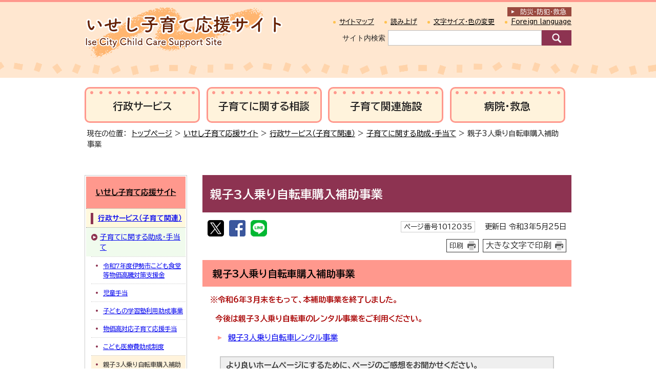

--- FILE ---
content_type: text/html
request_url: https://www.city.ise.mie.jp/kosodate/gyosei/k_josei/1012035.html
body_size: 16014
content:
<!DOCTYPE html>
<html lang="ja">
<head prefix="og: http://ogp.me/ns# fb: http://ogp.me/ns/fb# article: http://ogp.me/ns/article#">
<!-- Google tag (gtag.js) -->
<script async src="https://www.googletagmanager.com/gtag/js?id=G-Q0H7CX1THE"></script>
<script>
window.dataLayer = window.dataLayer || [];
function gtag(){dataLayer.push(arguments);}
gtag('js', new Date());

gtag('config', 'G-Q0H7CX1THE');
gtag('config', 'UA-29830473-1');
gtag('config', 'UA-29830473-2');
</script>
<script type="text/javascript">
(function(c,l,a,r,i,t,y){
c[a]=c[a]||function(){(c[a].q=c[a].q||[]).push(arguments)};
t=l.createElement(r);t.async=1;t.src="https://www.clarity.ms/tag/"+i;
y=l.getElementsByTagName(r)[0];y.parentNode.insertBefore(t,y);
})(window, document, "clarity", "script", "u7rmswwwfz");
</script>
<meta charset="UTF-8">
<title>親子3人乗り自転車購入補助事業｜伊勢市公式ホームページ</title>
<meta name="keywords" content="伊勢市公式ホームページ,伊勢,二見,観光,定住, 自治体,行政,地方公共団体">
<meta name="google-site-verification" content="wxjOBfEssyPiysPwoKKLhmJWZ2lixir4KO9r5iur2VQ">
<!--[if lt IE 9]>
<script type="text/javascript" src="../../../_template_/_site_/_default_/_res/js/html5shiv-printshiv.min.js"></script>
<![endif]-->
<meta property="og:title" content="親子3人乗り自転車購入補助事業｜伊勢市公式ホームページ">
<meta property="og:type" content="article">
<meta property="og:description" content="伊勢市公式ホームページ">
<meta property="og:url" content="https://www.city.ise.mie.jp/kosodate/gyosei/k_josei/1012035.html">
<meta property="og:image" content="https://www.city.ise.mie.jp/_template_/_site_/_default_/_res/images/sns/ogimage.png">
<meta property="og:site_name" content="伊勢市公式ホームページ">
<meta property="og:locale" content="ja_JP">
<script src="../../../_template_/_site_/_default_/_res/js/jquery-1.7.min.js" type="text/javascript"></script>
<script src="../../../_template_/_site_/_default_/_res/js/jquery-ui-1.9.2.custom_tabs.js" type="text/javascript"></script>
<script type="text/javascript">
//<!--
var FI = {};
FI.jQuery = jQuery.noConflict(true);
FI.smpcss = "../../../_template_/_site_/_default_/_res/design/default_smp.css?z";
FI.ads_banner_analytics = true;
FI.open_data_analytics = true;
FI.pageid_search_analytics = true;
FI.file_data_analytics = true;
FI.open_new_window = true;
//-->
</script>
<script src="../../../_template_/_site_/_default_/_res/js/smp.js?z" type="text/javascript"></script>
<script src="../../../_template_/_site_/_default_/_res/js/common.js?z" type="text/javascript"></script>
<script src="../../../_template_/_site_/_default_/_res/js/pagetop_fade.js" type="text/javascript"></script>
<script src="../../../_template_/_site_/_default_/_res/js/over.js" type="text/javascript"></script>
<script src="../../../_template_/_site_/_default_/_res/js/dropdown_menu.js?z" type="text/javascript"></script>
<script src="../../../_template_/_site_/_default_/_res/js/tabs.js" type="text/javascript"></script>
<script src="../../../_template_/_site_/_default_/_res/js/articleallpmbtn.js" type="text/javascript"></script>
<script src="../../../_template_/_site_/_default_/_res/js/init.js" type="text/javascript"></script>
<script src="../../../_template_/_site_/_default_/_res/js/fm_util.js" type="text/javascript"></script>
<link id="cmncss" href="../../../_template_/_site_/_default_/_res/design/default.css?z" rel="stylesheet" type="text/css" class="pconly">
<link id="printcss" href="../../../_template_/_site_/_default_/_res/print_dummy.css" rel="stylesheet" type="text/css" class="pconly">
<link id="bgcss" href="../../../_template_/_site_/_default_/_res/dummy.css" rel="stylesheet" type="text/css">
<script type="text/javascript">
//<!--
var bgcss1 = "../../../_template_/_site_/_default_/_res/a.css";
var bgcss2 = "../../../_template_/_site_/_default_/_res/b.css";
var bgcss3 = "../../../_template_/_site_/_default_/_res/c.css";
var bgcss4 = "../../../_template_/_site_/_default_/_res/dummy.css";
// -->
</script>
<link rel="preconnect" href="https://fonts.googleapis.com">
<link rel="preconnect" href="https://fonts.gstatic.com" crossorigin>
<link href="https://fonts.googleapis.com/css2?family=BIZ+UDPGothic:wght@400;700&display=swap" rel="stylesheet">
<link rel="apple-touch-icon-precomposed" href="../../../_template_/_site_/_default_/_res/images/apple-touch-icon-precomposed.png">
<link rel="shortcut icon" href="../../../_template_/_site_/_default_/_res/favicon.ico" type="image/vnd.microsoft.icon">
<link rel="icon" href="../../../_template_/_site_/_default_/_res/favicon.ico" type="image/vnd.microsoft.icon">
<script src="../../../_template_/_site_/_default_/_res/js/ai.js" type="text/javascript"></script>
</head>
<body>
<input id="ai_webyomi_token" type="hidden" value="MeQebcnS9JkYrC6Md7CJEerEtxJC9rNQ">
<div id="fb-root"></div>
<script type="text/javascript">(function(d, s, id) {
var js, fjs = d.getElementsByTagName(s)[0];
if (d.getElementById(id)) return;
js = d.createElement(s); js.id = id;
js.src = "//connect.facebook.net/ja_JP/sdk.js#xfbml=1&version=v2.8";
fjs.parentNode.insertBefore(js, fjs);
}(document, 'script', 'facebook-jssdk'));</script>
<noscript>
<p class="scriptmessage">当ホームページではjavascriptを使用しています。 javascriptの使用を有効にしなければ、一部の機能が正確に動作しない恐れがあります。お手数ですがjavascriptの使用を有効にしてください。</p>
</noscript>
<div id="wrapbg">
<div id="wrap" class="kosodate">
<header id="headerbg" class="clearfix" role="banner">
<div id="blockskip" class="pconly"><a href="#HONBUN">エンターキーを押すと、ナビゲーション部分をスキップし本文へ移動します。</a></div>
<div id="header" class="clearfix">
<div id="tlogo">
<p><a href="../../../kosodate/index.html"><img src="../../../_template_/_site_/_default_/_res/design/images/kosodate/tlogo.png" alt="いせし子育て支援応援サイト" width="386" height="102"></a></p>
</div>
<div id="util">
<div id="kyukyubtn" class="pconly">
<a href="../../../bousai_kyukyu/index.html">防災・防犯<span class="pconly">・</span><br class="smponly">救急</a>
</div>
<div id="util1">
<ul class="clearfix">
<li class="pconly"><a href="../../../sitemap.html">サイトマップ</a></li>
<li class="pconly"><a href="../../../about/site/1007773.html">読み上げ</a></li>
<li class="pconly"><a href="../../../about/site/usability.html">文字サイズ・色の変更</a></li>
<li lang="en"><a href="../../../about/foreignlanguage.html">Foreign language</a></li>
</ul>
</div>
<div id="sitesearchbg">
<div id="sitesearch">
<form role="search" id="cse-search-box" action="https://www.city.ise.mie.jp/result/search.html"><label for="key">サイト内検索</label><input type="hidden" name="cx" value="d296986ce4a12422c"><input type="hidden" name="ie" value="UTF-8"><input name="q" id="key" size="20" type="text" value=""><input src="/_template_/_site_/_default_/_res/design/images/top/icon_search.png" type="image" alt="検索" class="submit"></form>
</div>
</div>
</div>
</div>
</header>
<hr class="hide">
<nav id="gnavibg" role="navigation" aria-label="メインメニュー">
<div id="gnavi">
<div id="scate" class="clearfix">
<div class="scate scate1">
<h2 class="tismenu pconly"><a href="javascript:void(0)" aria-expanded="false" aria-controls="list1">行政サービス</a></h2>
<div id="list1" class="navi" aria-hidden="true">
<div class="gnavilower clearfix">
<p class="gnavidetail"><a href="/kosodate/gyosei/index.html">行政サービス（子育て関連）<span class="pconly">トップ</span></a></p><p class="gnaviclose pconly"><a href="javascript:void(0)">閉じる</a></p>
<!-- ▲▲▲ END gnavilower ▲▲▲ --></div><div id="menutab1wrap" class="menutabwrap pconly">
<ul id="menutab1" class="clearfix menunavi pconly">
<li><a href="#menutab1_1">伊勢市の子育てハンドブック</a></li>
<li><a href="#menutab1_3">妊娠・出産に関する手続き・助成</a></li>
<li><a href="#menutab1_4">親と子の健康づくり</a></li>
<li><a href="#menutab1_5">子育てに関する助成・手当て</a></li>
<li><a href="#menutab1_6">ひとり親家庭等への支援</a></li>
<li><a href="#menutab1_7">未熟児・障がい児・難病のお子さんへの支援</a></li>
<li><a href="#menutab1_8">子どもをあずける</a></li>
<li><a href="#menutab1_9">保育所・認定こども園・小規模保育事業所</a></li>
<li><a href="#menutab1_10">学ぶ・でかける</a></li>
<li><a href="#menutab1_11">ブックスタートのご案内</a></li>
<li><a href="#menutab1_12">子育て支援の取り組み・制度・委員会</a></li>
<li><a href="#menutab1_13">子育てに関する申請書ダウンロード</a></li>
<li><a href="#menutab1_14">子育てワンストップサービス</a></li>
<li><a href="#menutab1_15">こども食堂</a></li>
</ul><div id="menutab1content" class="clearfix menutabcontent">
<div id="menutab1_1"><h3><a href="/kosodate/gyosei/1002284.html">伊勢市の子育てハンドブック</a></h3>
<p class="pconly"><a href="/kosodate/gyosei/1002284.html">伊勢市の子育てハンドブックトップ</a></p>
</div>
<div id="menutab1_3"><h3><a href="/kosodate/gyosei/n_josei/index.html">妊娠・出産に関する手続き・助成</a></h3>
<ul class="pconly">
<li><a href="/kosodate/gyosei/n_josei/1017559.html">伊勢市初回産科受診費助成事業</a></li>
<li><a href="/kosodate/gyosei/n_josei/1002532.html">母子健康手帳の交付</a></li>
<li><a href="/kurashi/koseki/1001339.html">出生届</a></li>
<li><a href="/kurashi/koseki/notice/1001311.html">伊勢市オリジナルご当地婚姻届と出生届</a></li>
<li><a href="/kurashi/koseki/1001342.html">手続きのご案内（出生）</a></li>
<li><a href="/kenkou_fukushi/kokuho/1002392.html">国民健康保険の届出</a></li>
<li><a href="/kenkou_fukushi/kokuho/seido/1002385.html">出産育児一時金（国民健康保険）</a></li>
<li><a href="/kosodate/gyosei/n_josei/1016253/index.html">特定不妊治療医療費助成・不妊不育治療医療費助成について</a></li>
<li><a href="/kosodate/gyosei/n_josei/1011678.html">多胎妊婦健康診査受診費助成事業</a></li>
<li><a href="/kosodate/gyosei/n_josei/1015011.html">出産・子育て応援給付金</a></li>
<li><a href="/kosodate/gyosei/n_josei/1018732.html">いせ妊産婦支援給付金</a></li>
</ul>
<p class="pconly"><a href="/kosodate/gyosei/n_josei/index.html">妊娠・出産に関する手続き・助成トップ</a></p>
</div>
<div id="menutab1_4"><h3><a href="/kosodate/gyosei/kenkou/index.html">親と子の健康づくり</a></h3>
<ul class="pconly">
<li><a href="/kosodate/gyosei/kenkou/mother/index.html">お母さんの健康</a></li>
<li><a href="/kosodate/gyosei/kenkou/1016930.html">オンライン子育て相談</a></li>
<li><a href="/kosodate/gyosei/kenkou/1016931.html">輝け!いせの子どもたち　母子保健事業カレンダー</a></li>
<li><a href="/kosodate/gyosei/kenkou/kenshin/index.html">乳幼児の健康・健診</a></li>
<li><a href="/kosodate/gyosei/kenkou/yobousessyu/index.html">子どもの予防接種</a></li>
<li><a href="/kosodate/gyosei/kenkou/1018570.html">搾乳しやすい環境をつくりましょう！</a></li>
</ul>
<p class="pconly"><a href="/kosodate/gyosei/kenkou/index.html">親と子の健康づくりトップ</a></p>
</div>
<div id="menutab1_5"><h3><a href="/kosodate/gyosei/k_josei/index.html">子育てに関する助成・手当て</a></h3>
<ul class="pconly">
<li><a href="/kosodate/gyosei/k_josei/1019214.html">令和7年度伊勢市こども食堂等物価高騰対策支援金</a></li>
<li><a href="/kosodate/gyosei/k_josei/jidouteate/index.html">児童手当</a></li>
<li><a href="/kosodate/gyosei/k_josei/1013768/index.html">子どもの学習塾利用助成事業</a></li>
<li><a href="/kosodate/gyosei/k_josei/1019797.html">物価高対応子育て応援手当</a></li>
<li><a href="/kosodate/gyosei/k_josei/1002413.html">こども医療費助成制度</a></li>
<li><a href="/kosodate/gyosei/k_josei/1012035.html">親子3人乗り自転車購入補助事業</a></li>
</ul>
<p class="pconly"><a href="/kosodate/gyosei/k_josei/index.html">子育てに関する助成・手当てトップ</a></p>
</div>
<div id="menutab1_6"><h3><a href="/kosodate/gyosei/hitorioya/index.html">ひとり親家庭等への支援</a></h3>
<ul class="pconly">
<li><a href="/kosodate/gyosei/hitorioya/1019299.html">民法等の一部を改正する法律（父母の離婚後等の子の養育に関する見直し）について</a></li>
<li><a href="/kosodate/gyosei/hitorioya/1017785.html">ひとり親家庭からのご質問にAIチャットボットがお応えします！</a></li>
<li><a href="/kosodate/gyosei/hitorioya/1017396.html">大学受験料等支援事業補助金</a></li>
<li><a href="/kosodate/gyosei/hitorioya/1002278.html">児童扶養手当</a></li>
<li><a href="/kosodate/gyosei/hitorioya/1002414.html">一人親家庭等医療費助成制度</a></li>
<li><a href="/kosodate/gyosei/hitorioya/1002276.html">ひとり親家庭等の相談</a></li>
<li><a href="/kosodate/gyosei/hitorioya/1014274.html">母子・父子自立支援プログラム策定事業</a></li>
<li><a href="/kosodate/gyosei/hitorioya/1002281.html">母子父子寡婦福祉資金の貸付</a></li>
<li><a href="/kosodate/gyosei/hitorioya/1002280.html">自立支援教育訓練給付金</a></li>
<li><a href="/kosodate/gyosei/hitorioya/1002277.html">高等職業訓練促進給付金</a></li>
<li><a href="/kosodate/gyosei/hitorioya/1002275.html">ひとり親家庭高等学校卒業程度認定試験合格支援事業</a></li>
<li><a href="/kosodate/gyosei/hitorioya/1013804.html">ひとり親の養育費確保をサポートします</a></li>
<li><a href="/kosodate/gyosei/hitorioya/1002282.html">養育費・親子交流について</a></li>
<li><a href="/kosodate/gyosei/hitorioya/1009343.html">子ども学習サポート（学習塾エール）</a></li>
<li><a href="/kosodate/gyosei/hitorioya/1014419.html">JR通勤定期特別割引制度</a></li>
<li><a href="/kosodate/gyosei/hitorioya/1016475.html">ひとり親家庭セミナー</a></li>
</ul>
<p class="pconly"><a href="/kosodate/gyosei/hitorioya/index.html">ひとり親家庭等への支援トップ</a></p>
</div>
<div id="menutab1_7"><h3><a href="/kosodate/gyosei/mijukuji/index.html">未熟児・障がい児・難病のお子さんへの支援</a></h3>
<ul class="pconly">
<li><a href="/kosodate/gyosei/mijukuji/1002491.html">伊勢市未熟児養育医療給付事業</a></li>
<li><a href="/kosodate/gyosei/mijukuji/1002725.html">障害児福祉手当</a></li>
<li><a href="/kosodate/gyosei/mijukuji/1002726.html">特別児童扶養手当</a></li>
</ul>
<p class="pconly"><a href="/kosodate/gyosei/mijukuji/index.html">未熟児・障がい児・難病のお子さんへの支援トップ</a></p>
</div>
<div id="menutab1_8"><h3><a href="/kosodate/gyosei/azukeru/index.html">子どもをあずける</a></h3>
<ul class="pconly">
<li><a href="/kosodate/gyosei/azukeru/1016523.html">利用者負担額（保育料）</a></li>
<li><a href="/kosodate/shisetsu/hoiku/index.html">保育所・認定こども園・小規模保育事業所</a></li>
<li><a href="/kosodate/gyosei/azukeru/1013686.html">保育所・認定こども園等への入所手続き</a></li>
<li><a href="/kyouiku/youchien_gakkou/youchien/ichiran/index.html">幼稚園</a></li>
<li><a href="/kosodate/gyosei/azukeru/1002341.html">放課後児童クラブ</a></li>
<li><a href="/kosodate/gyosei/azukeru/1017898.html">令和8年度放課後児童クラブの利用児童募集について</a></li>
<li><a href="/kosodate/gyosei/azukeru/hoiku/index.html">保育（一時・休日・延長・病児・こども誰でも）</a></li>
<li><a href="/kosodate/gyosei/azukeru/1002287.html">子育て支援ショートステイ</a></li>
<li><a href="/kosodate/gyosei/azukeru/1010462.html">ファミリー・サポート・センター</a></li>
<li><a href="/kosodate/gyosei/azukeru/1016241.html">いせファミリー・サポート・センターで地域の子育てを応援しませんか？</a></li>
<li><a href="/kosodate/gyosei/azukeru/musyouka/index.html">幼児教育・保育の無償化</a></li>
</ul>
<p class="pconly"><a href="/kosodate/gyosei/azukeru/index.html">子どもをあずけるトップ</a></p>
</div>
<div id="menutab1_9"><h3><a href="/kosodate/shisetsu/hoiku/index.html">保育所・認定こども園・小規模保育事業所</a></h3>
<ul class="pconly">
<li><a href="/kosodate/shisetsu/hoiku/1007775.html">保育所・認定こども園等入所申込書類等</a></li>
<li><a href="/kosodate/shisetsu/hoiku/1002336.html">明倫保育所</a></li>
<li><a href="/kosodate/shisetsu/hoiku/1002334.html">浜郷保育所</a></li>
<li><a href="/kosodate/shisetsu/hoiku/1002304.html">きらら館</a></li>
<li><a href="/kosodate/shisetsu/hoiku/1015297.html">ふたみ保育園</a></li>
<li><a href="/kosodate/shisetsu/hoiku/1002307.html">しらとり園</a></li>
<li><a href="/kosodate/shisetsu/hoiku/1002316.html">ゆりかご園</a></li>
<li><a href="/kosodate/shisetsu/hoiku/1002321.html">御薗第一保育園</a></li>
<li><a href="/kosodate/shisetsu/hoiku/1002322.html">御薗第二保育園</a></li>
<li><a href="/kosodate/shisetsu/hoiku/1002330.html">大湊保育園</a></li>
<li><a href="/kosodate/shisetsu/hoiku/1002317.html">一色保育園</a></li>
<li><a href="/kosodate/shisetsu/hoiku/1002328.html">村松保育園</a></li>
<li><a href="/kosodate/shisetsu/hoiku/1002327.html">船江保育園</a></li>
<li><a href="/kosodate/shisetsu/hoiku/1002308.html">たけのこ保育園</a></li>
<li><a href="/kosodate/shisetsu/hoiku/1002332.html">東大淀保育園</a></li>
<li><a href="/kosodate/shisetsu/hoiku/1002335.html">豊浜西保育所</a></li>
<li><a href="/kosodate/shisetsu/hoiku/1002313.html">みどり保育園</a></li>
<li><a href="/kosodate/shisetsu/hoiku/1002337.html">有滝保育園</a></li>
<li><a href="/kosodate/shisetsu/hoiku/1002331.html">中須保育園</a></li>
<li><a href="/kosodate/shisetsu/hoiku/1002324.html">佐八保育園</a></li>
<li><a href="/kosodate/shisetsu/hoiku/1002314.html">みややま保育園</a></li>
<li><a href="/kosodate/shisetsu/hoiku/1002309.html">なかよし保育所</a></li>
<li><a href="/kosodate/shisetsu/hoiku/1002301.html">あけの保育園</a></li>
<li><a href="/kosodate/shisetsu/hoiku/1002303.html">えがお保育園</a></li>
<li><a href="/kosodate/shisetsu/hoiku/1002329.html">いせの杜保育園</a></li>
<li><a href="/kosodate/shisetsu/hoiku/1002302.html">えがおあけぼの保育園</a></li>
<li><a href="/kosodate/shisetsu/hoiku/1002306.html">しごうこども園</a></li>
<li><a href="/kosodate/shisetsu/hoiku/1002325.html">修道こども園</a></li>
<li><a href="/kosodate/shisetsu/hoiku/1002339.html">和順こども園</a></li>
<li><a href="/kosodate/shisetsu/hoiku/1002319.html">暁の星こども園</a></li>
<li><a href="/kosodate/shisetsu/hoiku/1002311.html">マリアこども園</a></li>
<li><a href="/kosodate/shisetsu/hoiku/1002315.html">ゆたかこども園</a></li>
<li><a href="/kosodate/shisetsu/hoiku/1002338.html">有緝こども園</a></li>
<li><a href="/kosodate/shisetsu/hoiku/1007942.html">めいりんこども園</a></li>
<li><a href="/kosodate/shisetsu/hoiku/1007943.html">中島こども園</a></li>
<li><a href="/kosodate/shisetsu/hoiku/1002310.html">にこにこ保育園</a></li>
<li><a href="/kosodate/shisetsu/hoiku/1012073.html">まるこ保育園</a></li>
<li><a href="/kosodate/shisetsu/hoiku/1013690.html">にこにこ保育園第二</a></li>
<li><a href="/kosodate/shisetsu/hoiku/1013691.html">キッズラボ保育園みその</a></li>
<li><a href="/kosodate/shisetsu/hoiku/1002344.html">保育士資格をお持ちの皆さまへ</a></li>
</ul>
<p class="pconly"><a href="/kosodate/shisetsu/hoiku/index.html">保育所・認定こども園・小規模保育事業所トップ</a></p>
</div>
<div id="menutab1_10"><h3><a href="/kosodate/gyosei/manabu_dekakeru/index.html">学ぶ・でかける</a></h3>
<ul class="pconly">
<li><a href="/kosodate/gyosei/manabu_dekakeru/1017967.html">パパ＆ママのための『夫婦会議』の始め方講座</a></li>
<li><a href="/kosodate/gyosei/manabu_dekakeru/1016326.html">「伊勢市健康福祉ステーションオープン記念　tupera tupera(ツペラ ツペラ) 絵本コンサート」</a></li>
<li><a href="/kosodate/gyosei/manabu_dekakeru/1015535.html">親子3人乗り自転車レンタル事業</a></li>
<li><a href="/kosodate/gyosei/manabu_dekakeru/1017484.html">チャイルドシート一時レンタル事業について</a></li>
<li><a href="/kosodate/gyosei/manabu_dekakeru/1002511.html">パパとママの教室</a></li>
<li><a href="/kosodate/gyosei/manabu_dekakeru/1016914.html">マタニティママの教室</a></li>
<li><a href="/kosodate/gyosei/manabu_dekakeru/1016915.html">産後ママの教室</a></li>
<li><a href="/kosodate/gyosei/manabu_dekakeru/1002512.html">離乳食教室</a></li>
<li><a href="/kosodate/gyosei/manabu_dekakeru/1002517.html">むし歯バイバイ教室</a></li>
<li><a href="/kosodate/gyosei/manabu_dekakeru/shien_center/index.html">子育て支援センター</a></li>
<li><a href="/kosodate/shisetsu/jidoukan/index.html">児童館（児童センター）</a></li>
<li><a href="/kosodate/gyosei/manabu_dekakeru/park/index.html">公園に出かける</a></li>
<li><a href="/kosodate/gyosei/manabu_dekakeru/quiz/index.html">学べるクイズ</a></li>
<li><a href="/kosodate/gyosei/manabu_dekakeru/1015956.html">保育所園庭開放</a></li>
</ul>
<p class="pconly"><a href="/kosodate/gyosei/manabu_dekakeru/index.html">学ぶ・でかけるトップ</a></p>
</div>
<div id="menutab1_11"><h3><a href="/kyouiku/shakai/library/1002022.html">ブックスタートのご案内</a></h3>
<p class="pconly"><a href="/kyouiku/shakai/library/1002022.html">ブックスタートのご案内トップ</a></p>
</div>
<div id="menutab1_12"><h3><a href="/kosodate/gyosei/shienseido/index.html">子育て支援の取り組み・制度・委員会</a></h3>
<ul class="pconly">
<li><a href="/kosodate/gyosei/shienseido/1019273.html">ベビーファースト運動への参画について</a></li>
<li><a href="/kosodate/gyosei/shienseido/1017487.html">伊勢つながりサポートリスト</a></li>
<li><a href="/kosodate/gyosei/shienseido/syugakumae/index.html">就学前の子どもの教育・保育関連</a></li>
<li><a href="/kosodate/gyosei/shienseido/ikan/index.html">公立保育所の民間移管</a></li>
<li><a href="/kosodate/gyosei/shienseido/kaigi/index.html">伊勢市子ども・子育て会議</a></li>
<li><a href="/kosodate/gyosei/shienseido/1002259.html">伊勢市子ども家庭支援ネットワーク（要保護児童対策地域協議会）</a></li>
<li><a href="/kosodate/gyosei/shienseido/1002286.html">子ども・子育て支援新制度</a></li>
<li><a href="/kosodate/gyosei/shienseido/1002285.html">伊勢市こども計画</a></li>
<li><a href="/kosodate/gyosei/shienseido/1009214.html">いせファミリー・サポート・センター事業運営業務受託者選定委員会の選定結果</a></li>
<li><a href="/kosodate/gyosei/shienseido/1009065.html">「伊勢市育児・家事支援事業運営業務受託者選定委員会」の選定結果</a></li>
</ul>
<p class="pconly"><a href="/kosodate/gyosei/shienseido/index.html">子育て支援の取り組み・制度・委員会トップ</a></p>
</div>
<div id="menutab1_13"><h3><a href="/kosodate/gyosei/shinseisyo/index.html">子育てに関する申請書ダウンロード</a></h3>
<ul class="pconly">
<li><a href="/kosodate/shisetsu/hoiku/1007775.html">保育所・認定こども園等入所申込書類</a></li>
</ul>
<p class="pconly"><a href="/kosodate/gyosei/shinseisyo/index.html">子育てに関する申請書ダウンロードトップ</a></p>
</div>
<div id="menutab1_14"><h3><a href="/kosodate/gyosei/1002291.html">子育てワンストップサービス</a></h3>
<p class="pconly"><a href="/kosodate/gyosei/1002291.html">子育てワンストップサービストップ</a></p>
</div>
<div id="menutab1_15"><h3><a href="/kosodate/gyosei/1018527.html">こども食堂</a></h3>
<p class="pconly"><a href="/kosodate/gyosei/1018527.html">こども食堂トップ</a></p>
</div>
<!-- ▲▲▲ END menutab1content ▲▲▲ --></div>
<!-- ▲▲▲ END menutab1wrap ▲▲▲ --></div>
<!-- ▲▲▲ END list1 ▲▲▲ --></div>
<!-- ▲▲▲ END scate ▲▲▲ --></div>
<div class="scate scate2">
<h2 class="tismenu pconly"><a href="javascript:void(0)" aria-expanded="false" aria-controls="list2">子育てに関する相談</a></h2>
<div id="list2" class="navi" aria-hidden="true">
<div class="gnavilower clearfix">
<p class="gnavidetail"><a href="/kosodate/soudan/index.html">子育てに関する相談<span class="pconly">トップ</span></a></p><p class="gnaviclose pconly"><a href="javascript:void(0)">閉じる</a></p>
<!-- ▲▲▲ END gnavilower ▲▲▲ --></div><div id="menutab2wrap" class="menutabwrap pconly">
<ul id="menutab2" class="clearfix menunavi pconly">
<li><a href="#menutab2_1">子育て相談</a></li>
<li><a href="#menutab2_2">子どもと家庭に関する相談</a></li>
<li><a href="#menutab2_3">発達が気になる子どもに関する相談</a></li>
<li><a href="#menutab2_4">ひとり親家庭等の相談</a></li>
<li><a href="#menutab2_5">虐待に関する相談</a></li>
<li><a href="#menutab2_6">女性相談</a></li>
<li><a href="#menutab2_7">ママ安心サポートいせ</a></li>
<li><a href="#menutab2_8">おめでとうコール</a></li>
<li><a href="#menutab2_9">赤ちゃん訪問</a></li>
<li><a href="#menutab2_10">おっぱい相談会</a></li>
<li><a href="#menutab2_11">里親制度</a></li>
<li><a href="#menutab2_12">民生委員・児童委員</a></li>
<li><a href="#menutab2_13">子育てに関するよくある質問</a></li>
<li><a href="#menutab2_14">伊勢市健康医療ダイヤル24</a></li>
<li><a href="#menutab2_15">こども家庭相談センターLINE公式アカウント</a></li>
<li><a href="#menutab2_17">ヤングケアラーに関する相談</a></li>
<li><a href="#menutab2_18">流産・死産等を経験された方へ</a></li>
<li><a href="#menutab2_19">いじめ相談</a></li>
<li><a href="#menutab2_20">いじめ防止関連</a></li>
</ul><div id="menutab2content" class="clearfix menutabcontent">
<div id="menutab2_1"><h3><a href="/kosodate/soudan/1002530.html">子育て相談</a></h3>
<p class="pconly"><a href="/kosodate/soudan/1002530.html">子育て相談トップ</a></p>
</div>
<div id="menutab2_2"><h3><a href="/kosodate/soudan/1002260.html">子どもと家庭に関する相談</a></h3>
<p class="pconly"><a href="/kosodate/soudan/1002260.html">子どもと家庭に関する相談トップ</a></p>
</div>
<div id="menutab2_3"><h3><a href="/kosodate/soudan/hattatsu/index.html">発達が気になる子どもに関する相談</a></h3>
<ul class="pconly">
<li><a href="/kosodate/soudan/hattatsu/1002347.html">お子さんの発達や育ちに関するこんな悩み、心配はありませんか？</a></li>
<li><a href="/kosodate/soudan/hattatsu/1002346.html">「発達障がい」をご存じですか？</a></li>
<li><a href="/kosodate/soudan/hattatsu/1002348.html">こども発達支援室だより</a></li>
<li><a href="/kosodate/soudan/hattatsu/1011702.html">パーソナルファイルを使ってみませんか（旧名称：パーソナルカルテ）</a></li>
<li><a href="/kosodate/soudan/hattatsu/ryouiku/index.html">療育・通所支援</a></li>
<li><a href="/kosodate/soudan/hattatsu/1009420.html">新型コロナウイルスのストレスから子どものこころを守る</a></li>
<li><a href="/kosodate/soudan/hattatsu/1016363.html">こども発達支援講演会</a></li>
</ul>
<p class="pconly"><a href="/kosodate/soudan/hattatsu/index.html">発達が気になる子どもに関する相談トップ</a></p>
</div>
<div id="menutab2_4"><h3><a href="/kosodate/gyosei/hitorioya/1002276.html">ひとり親家庭等の相談</a></h3>
<p class="pconly"><a href="/kosodate/gyosei/hitorioya/1002276.html">ひとり親家庭等の相談トップ</a></p>
</div>
<div id="menutab2_5"><h3><a href="/kosodate/soudan/gyakutai/index.html">虐待に関する相談</a></h3>
<ul class="pconly">
<li><a href="/kosodate/soudan/gyakutai/1002258.html">みんなで児童虐待を防止しましょう</a></li>
<li><a href="/kosodate/soudan/gyakutai/1002257.html">11月は「オレンジリボン・児童虐待防止推進キャンペーン」月間です</a></li>
</ul>
<p class="pconly"><a href="/kosodate/soudan/gyakutai/index.html">虐待に関する相談トップ</a></p>
</div>
<div id="menutab2_6"><h3><a href="/kosodate/soudan/1002261.html">女性相談</a></h3>
<p class="pconly"><a href="/kosodate/soudan/1002261.html">女性相談トップ</a></p>
</div>
<div id="menutab2_7"><h3><a href="/kosodate/soudan/1002527.html">ママ安心サポートいせ</a></h3>
<p class="pconly"><a href="/kosodate/soudan/1002527.html">ママ安心サポートいせトップ</a></p>
</div>
<div id="menutab2_8"><h3><a href="/kosodate/gyosei/kenkou/mother/1002525.html">おめでとうコール</a></h3>
<p class="pconly"><a href="/kosodate/gyosei/kenkou/mother/1002525.html">おめでとうコールトップ</a></p>
</div>
<div id="menutab2_9"><h3><a href="/kosodate/gyosei/kenkou/kenshin/1002531.html">赤ちゃん訪問</a></h3>
<p class="pconly"><a href="/kosodate/gyosei/kenkou/kenshin/1002531.html">赤ちゃん訪問トップ</a></p>
</div>
<div id="menutab2_10"><h3><a href="/kosodate/gyosei/kenkou/mother/1002524.html">おっぱい相談会</a></h3>
<p class="pconly"><a href="/kosodate/gyosei/kenkou/mother/1002524.html">おっぱい相談会トップ</a></p>
</div>
<div id="menutab2_11"><h3><a href="/kosodate/soudan/satooya/index.html">里親制度</a></h3>
<ul class="pconly">
<li><a href="/kosodate/soudan/satooya/1002263.html">里親制度について</a></li>
<li><a href="/kosodate/soudan/satooya/1002264.html">里親制度の普及啓発に向けた取り組み</a></li>
</ul>
<p class="pconly"><a href="/kosodate/soudan/satooya/index.html">里親制度トップ</a></p>
</div>
<div id="menutab2_12"><h3><a href="/kenkou_fukushi/seikatsu_fukushi/1002764.html">民生委員・児童委員</a></h3>
<p class="pconly"><a href="/kenkou_fukushi/seikatsu_fukushi/1002764.html">民生委員・児童委員トップ</a></p>
</div>
<div id="menutab2_13"><h3><a href="/faq/kosodate/index.html">子育てに関するよくある質問</a></h3>
<ul class="pconly">
<li><a href="/faq/kosodate/1004250.html">母子健康手帳・母子保健のしおりをもらうには</a></li>
<li><a href="/faq/kosodate/1004192.html">伊勢市の奨学金について知りたい</a></li>
<li><a href="/faq/kosodate/1004212.html">校区外・区域外の学校に通いたいのですが</a></li>
<li><a href="/faq/kosodate/1004227.html">小・中学校の校区を教えてほしい</a></li>
<li><a href="/faq/kosodate/1004228.html">小・中学校へ通学させるのに経済的に苦しいので援助してほしい</a></li>
</ul>
<p class="pconly"><a href="/faq/kosodate/index.html">子育てに関するよくある質問トップ</a></p>
</div>
<div id="menutab2_14"><h3><a href="/kurashi/soudan/1002484.html">伊勢市健康医療ダイヤル24</a></h3>
<p class="pconly"><a href="/kurashi/soudan/1002484.html">伊勢市健康医療ダイヤル24トップ</a></p>
</div>
<div id="menutab2_15"><h3><a href="/kosodate/soudan/1011027.html">こども家庭相談センターLINE公式アカウント</a></h3>
<p class="pconly"><a href="/kosodate/soudan/1011027.html">こども家庭相談センターLINE公式アカウントトップ</a></p>
</div>
<div id="menutab2_17"><h3><a href="/kosodate/soudan/1017968.html">ヤングケアラーに関する相談</a></h3>
<p class="pconly"><a href="/kosodate/soudan/1017968.html">ヤングケアラーに関する相談トップ</a></p>
</div>
<div id="menutab2_18"><h3><a href="/kosodate/soudan/1018558.html">流産・死産等を経験された方へ</a></h3>
<p class="pconly"><a href="/kosodate/soudan/1018558.html">流産・死産等を経験された方へトップ</a></p>
</div>
<div id="menutab2_19"><h3><a href="/kosodate/soudan/1016878.html">いじめ相談</a></h3>
<p class="pconly"><a href="/kosodate/soudan/1016878.html">いじめ相談トップ</a></p>
</div>
<div id="menutab2_20"><h3><a href="/kosodate/soudan/1018957/index.html">いじめ防止関連</a></h3>
<ul class="pconly">
<li><a href="/kosodate/soudan/1018957/1018958/index.html">いじめに関する体験談</a></li>
<li><a href="/kosodate/soudan/1018957/1019864/index.html">いじめ予防啓発出前講座</a></li>
</ul>
<p class="pconly"><a href="/kosodate/soudan/1018957/index.html">いじめ防止関連トップ</a></p>
</div>
<!-- ▲▲▲ END menutab2content ▲▲▲ --></div>
<!-- ▲▲▲ END menutab2wrap ▲▲▲ --></div>
<!-- ▲▲▲ END list2 ▲▲▲ --></div>
<!-- ▲▲▲ END scate ▲▲▲ --></div>
<div class="scate scate3">
<h2 class="tismenu pconly"><a href="javascript:void(0)" aria-expanded="false" aria-controls="list3">子育て関連施設</a></h2>
<div id="list3" class="navi" aria-hidden="true">
<div class="gnavilower clearfix">
<p class="gnavidetail"><a href="/kosodate/shisetsu/index.html">子育て関連施設<span class="pconly">トップ</span></a></p><p class="gnaviclose pconly"><a href="javascript:void(0)">閉じる</a></p>
<!-- ▲▲▲ END gnavilower ▲▲▲ --></div><div id="menutab3wrap" class="menutabwrap pconly">
<ul id="menutab3" class="clearfix menunavi pconly">
<li><a href="#menutab3_1">子育て支援センター</a></li>
<li><a href="#menutab3_2">児童館（児童センター）</a></li>
<li><a href="#menutab3_3">放課後児童クラブ</a></li>
<li><a href="#menutab3_4">保育所・認定こども園・小規模保育事業所</a></li>
<li><a href="#menutab3_5">幼稚園</a></li>
<li><a href="#menutab3_6">児童発達支援施設</a></li>
<li><a href="#menutab3_7">ファミリー・サポート・センター</a></li>
<li><a href="#menutab3_8">子どもと遊べる公園・施設（伊勢市観光協会へのリンク）</a></li>
<li><a href="#menutab3_9">ママ☆ほっとテラス</a></li>
<li><a href="#menutab3_10">保育施設職員募集</a></li>
<li><a href="#menutab3_11">こども家庭センター</a></li>
</ul><div id="menutab3content" class="clearfix menutabcontent">
<div id="menutab3_1"><h3><a href="/kosodate/gyosei/manabu_dekakeru/shien_center/index.html">子育て支援センター</a></h3>
<ul class="pconly">
<li><a href="/kosodate/gyosei/manabu_dekakeru/shien_center/1015281.html">駅前子育て支援センター</a></li>
<li><a href="/kosodate/gyosei/manabu_dekakeru/shien_center/1015987.html">駅前子育て支援センター　施設案内について</a></li>
<li><a href="/kosodate/gyosei/manabu_dekakeru/shien_center/1019580.html">講座の予約について</a></li>
<li><a href="/kosodate/gyosei/manabu_dekakeru/shien_center/1019703/index.html">子育て支援センター通信</a></li>
<li><a href="/kosodate/gyosei/manabu_dekakeru/shien_center/1006421.html">明倫子育て支援センター　すくすく</a></li>
<li><a href="/kosodate/gyosei/manabu_dekakeru/shien_center/1006422.html">子育て支援センター　きらら館</a></li>
<li><a href="/kosodate/gyosei/manabu_dekakeru/shien_center/1006423.html">しごう子育て支援センター　なないろ</a></li>
<li><a href="/kosodate/gyosei/manabu_dekakeru/shien_center/1006424.html">二見子育て支援センター　ぷちとまと</a></li>
<li><a href="/kosodate/gyosei/manabu_dekakeru/shien_center/1006425.html">小俣子育て支援センター　ひだまり</a></li>
<li><a href="/kosodate/gyosei/manabu_dekakeru/shien_center/1006426.html">御薗子育て支援センター　ぷらむ</a></li>
<li><a href="/kosodate/gyosei/manabu_dekakeru/shien_center/1011928.html">移動子育て支援センター</a></li>
</ul>
<p class="pconly"><a href="/kosodate/gyosei/manabu_dekakeru/shien_center/index.html">子育て支援センタートップ</a></p>
</div>
<div id="menutab3_2"><h3><a href="/kosodate/shisetsu/jidoukan/index.html">児童館（児童センター）</a></h3>
<ul class="pconly">
<li><a href="/kosodate/shisetsu/jidoukan/1006428.html">あさま児童センター</a></li>
<li><a href="/kosodate/shisetsu/jidoukan/1006429.html">黒瀬児童センター</a></li>
<li><a href="/kosodate/shisetsu/jidoukan/1006431.html">御薗こども広場</a></li>
<li><a href="/kosodate/shisetsu/jidoukan/1006432.html">小俣児童館</a></li>
<li><a href="/kosodate/shisetsu/jidoukan/1006433.html">明野児童館</a></li>
<li><a href="/kosodate/shisetsu/jidoukan/1006430.html">中央児童センター</a></li>
<li><a href="/kosodate/shisetsu/jidoukan/1006434.html">明照児童館</a></li>
</ul>
<p class="pconly"><a href="/kosodate/shisetsu/jidoukan/index.html">児童館（児童センター）トップ</a></p>
</div>
<div id="menutab3_3"><h3><a href="/kosodate/gyosei/azukeru/1002341.html">放課後児童クラブ</a></h3>
<p class="pconly"><a href="/kosodate/gyosei/azukeru/1002341.html">放課後児童クラブトップ</a></p>
</div>
<div id="menutab3_4"><h3><a href="/kosodate/shisetsu/hoiku/index.html">保育所・認定こども園・小規模保育事業所</a></h3>
<ul class="pconly">
<li><a href="/kosodate/shisetsu/hoiku/1007775.html">保育所・認定こども園等入所申込書類等</a></li>
<li><a href="/kosodate/shisetsu/hoiku/1002336.html">明倫保育所</a></li>
<li><a href="/kosodate/shisetsu/hoiku/1002334.html">浜郷保育所</a></li>
<li><a href="/kosodate/shisetsu/hoiku/1002304.html">きらら館</a></li>
<li><a href="/kosodate/shisetsu/hoiku/1015297.html">ふたみ保育園</a></li>
<li><a href="/kosodate/shisetsu/hoiku/1002307.html">しらとり園</a></li>
<li><a href="/kosodate/shisetsu/hoiku/1002316.html">ゆりかご園</a></li>
<li><a href="/kosodate/shisetsu/hoiku/1002321.html">御薗第一保育園</a></li>
<li><a href="/kosodate/shisetsu/hoiku/1002322.html">御薗第二保育園</a></li>
<li><a href="/kosodate/shisetsu/hoiku/1002330.html">大湊保育園</a></li>
<li><a href="/kosodate/shisetsu/hoiku/1002317.html">一色保育園</a></li>
<li><a href="/kosodate/shisetsu/hoiku/1002328.html">村松保育園</a></li>
<li><a href="/kosodate/shisetsu/hoiku/1002327.html">船江保育園</a></li>
<li><a href="/kosodate/shisetsu/hoiku/1002308.html">たけのこ保育園</a></li>
<li><a href="/kosodate/shisetsu/hoiku/1002332.html">東大淀保育園</a></li>
<li><a href="/kosodate/shisetsu/hoiku/1002335.html">豊浜西保育所</a></li>
<li><a href="/kosodate/shisetsu/hoiku/1002313.html">みどり保育園</a></li>
<li><a href="/kosodate/shisetsu/hoiku/1002337.html">有滝保育園</a></li>
<li><a href="/kosodate/shisetsu/hoiku/1002331.html">中須保育園</a></li>
<li><a href="/kosodate/shisetsu/hoiku/1002324.html">佐八保育園</a></li>
<li><a href="/kosodate/shisetsu/hoiku/1002314.html">みややま保育園</a></li>
<li><a href="/kosodate/shisetsu/hoiku/1002309.html">なかよし保育所</a></li>
<li><a href="/kosodate/shisetsu/hoiku/1002301.html">あけの保育園</a></li>
<li><a href="/kosodate/shisetsu/hoiku/1002303.html">えがお保育園</a></li>
<li><a href="/kosodate/shisetsu/hoiku/1002329.html">いせの杜保育園</a></li>
<li><a href="/kosodate/shisetsu/hoiku/1002302.html">えがおあけぼの保育園</a></li>
<li><a href="/kosodate/shisetsu/hoiku/1002306.html">しごうこども園</a></li>
<li><a href="/kosodate/shisetsu/hoiku/1002325.html">修道こども園</a></li>
<li><a href="/kosodate/shisetsu/hoiku/1002339.html">和順こども園</a></li>
<li><a href="/kosodate/shisetsu/hoiku/1002319.html">暁の星こども園</a></li>
<li><a href="/kosodate/shisetsu/hoiku/1002311.html">マリアこども園</a></li>
<li><a href="/kosodate/shisetsu/hoiku/1002315.html">ゆたかこども園</a></li>
<li><a href="/kosodate/shisetsu/hoiku/1002338.html">有緝こども園</a></li>
<li><a href="/kosodate/shisetsu/hoiku/1007942.html">めいりんこども園</a></li>
<li><a href="/kosodate/shisetsu/hoiku/1007943.html">中島こども園</a></li>
<li><a href="/kosodate/shisetsu/hoiku/1002310.html">にこにこ保育園</a></li>
<li><a href="/kosodate/shisetsu/hoiku/1012073.html">まるこ保育園</a></li>
<li><a href="/kosodate/shisetsu/hoiku/1013690.html">にこにこ保育園第二</a></li>
<li><a href="/kosodate/shisetsu/hoiku/1013691.html">キッズラボ保育園みその</a></li>
<li><a href="/kosodate/shisetsu/hoiku/1002344.html">保育士資格をお持ちの皆さまへ</a></li>
</ul>
<p class="pconly"><a href="/kosodate/shisetsu/hoiku/index.html">保育所・認定こども園・小規模保育事業所トップ</a></p>
</div>
<div id="menutab3_5"><h3><a href="/kyouiku/youchien_gakkou/youchien/ichiran/index.html">幼稚園</a></h3>
<ul class="pconly">
<li><a href="/kyouiku/youchien_gakkou/youchien/ichiran/index.html">幼稚園の一覧・入園</a></li>
<li><a href="/kyouiku/youchien_gakkou/youchien/ichiran/obata/index.html">小俣幼稚園</a></li>
<li><a href="/kyouiku/youchien_gakkou/youchien/ichiran/akeno/index.html">明野幼稚園</a></li>
</ul>
<p class="pconly"><a href="/kyouiku/youchien_gakkou/youchien/ichiran/index.html">幼稚園トップ</a></p>
</div>
<div id="menutab3_6"><h3><a href="/kosodate/soudan/hattatsu/ryouiku/index.html">児童発達支援施設</a></h3>
<ul class="pconly">
<li><a href="/kosodate/soudan/hattatsu/ryouiku/1002352.html">伊勢市おおぞら児童園</a></li>
<li><a href="/kosodate/soudan/hattatsu/ryouiku/1002353.html">伊勢市おひさま児童園</a></li>
</ul>
<p class="pconly"><a href="/kosodate/soudan/hattatsu/ryouiku/index.html">児童発達支援施設トップ</a></p>
</div>
<div id="menutab3_7"><h3><a href="/kosodate/gyosei/azukeru/1010462.html">ファミリー・サポート・センター</a></h3>
<p class="pconly"><a href="/kosodate/gyosei/azukeru/1010462.html">ファミリー・サポート・センタートップ</a></p>
</div>
<div id="menutab3_8"><h3><a href="https://ise-kanko.jp/useful/support/" target="_blank">子どもと遊べる公園・施設（伊勢市観光協会へのリンク）<img src="/_template_/_site_/_default_/_res/images/parts/newwin2.gif" alt="外部リンク・新しいウィンドウで開きます" width="12" height="11" class="external"></a></h3>
<p class="pconly"><a href="https://ise-kanko.jp/useful/support/" target="_blank">子どもと遊べる公園・施設（伊勢市観光協会へのリンク）トップ<img src="/_template_/_site_/_default_/_res/images/parts/newwin2.gif" alt="外部リンク・新しいウィンドウで開きます" width="12" height="11" class="external"></a></p>
</div>
<div id="menutab3_9"><h3><a href="/kosodate/gyosei/kenkou/mother/1002526.html">ママ☆ほっとテラス</a></h3>
<p class="pconly"><a href="/kosodate/gyosei/kenkou/mother/1002526.html">ママ☆ほっとテラストップ</a></p>
</div>
<div id="menutab3_10"><h3><a href="/kosodate/shisetsu/boshu/index.html">保育施設職員募集</a></h3>
<ul class="pconly">
<li><a href="/kosodate/shisetsu/boshu/1018931.html">保育施設見学バスツアー</a></li>
<li><a href="/kosodate/shisetsu/boshu/1017455.html">保育のお仕事セミナー＆合同就職相談会</a></li>
<li><a href="/kosodate/shisetsu/boshu/1011896.html">伊勢市保育士確保事業</a></li>
</ul>
<p class="pconly"><a href="/kosodate/shisetsu/boshu/index.html">保育施設職員募集トップ</a></p>
</div>
<div id="menutab3_11"><h3><a href="/kosodate/shisetsu/1017969.html">こども家庭センター</a></h3>
<p class="pconly"><a href="/kosodate/shisetsu/1017969.html">こども家庭センタートップ</a></p>
</div>
<!-- ▲▲▲ END menutab3content ▲▲▲ --></div>
<!-- ▲▲▲ END menutab3wrap ▲▲▲ --></div>
<!-- ▲▲▲ END list3 ▲▲▲ --></div>
<!-- ▲▲▲ END scate ▲▲▲ --></div>
<div class="scate scate4">
<h2 class="tismenu pconly"><a href="javascript:void(0)" aria-expanded="false" aria-controls="list4">病院・救急</a></h2>
<div id="list4" class="navi" aria-hidden="true">
<div class="gnavilower clearfix">
<p class="gnavidetail"><a href="/kosodate/hospital/index.html">病院・救急（子育て関連）<span class="pconly">トップ</span></a></p><p class="gnaviclose pconly"><a href="javascript:void(0)">閉じる</a></p>
<!-- ▲▲▲ END gnavilower ▲▲▲ --></div><div id="menutab4wrap" class="menutabwrap pconly">
<ul id="menutab4" class="clearfix menunavi pconly">
<li><a href="#menutab4_1">休日・夜間応急診療所</a></li>
<li><a href="#menutab4_2">三重県救急医療情報センター（医療ネットみえ）</a></li>
<li><a href="#menutab4_3">みえ子ども医療ダイヤル</a></li>
<li><a href="#menutab4_4">伊勢市健康医療ダイヤル24</a></li>
<li><a href="#menutab4_5">救急車を呼ぶか迷ったら</a></li>
</ul><div id="menutab4content" class="clearfix menutabcontent">
<div id="menutab4_1"><h3><a href="/kenkou_fukushi/iryou/1002486.html">休日・夜間応急診療所</a></h3>
<p class="pconly"><a href="/kenkou_fukushi/iryou/1002486.html">休日・夜間応急診療所トップ</a></p>
</div>
<div id="menutab4_2"><h3><a href="/kenkou_fukushi/iryou/1002489.html">三重県救急医療情報センター（医療ネットみえ）</a></h3>
<p class="pconly"><a href="/kenkou_fukushi/iryou/1002489.html">三重県救急医療情報センター（医療ネットみえ）トップ</a></p>
</div>
<div id="menutab4_3"><h3><a href="http://www.pref.mie.lg.jp/CHIIRYO/HP/2015030111.htm" target="_blank">みえ子ども医療ダイヤル<img src="/_template_/_site_/_default_/_res/images/parts/newwin2.gif" alt="外部リンク・新しいウィンドウで開きます" width="12" height="11" class="external"></a></h3>
<p class="pconly"><a href="http://www.pref.mie.lg.jp/CHIIRYO/HP/2015030111.htm" target="_blank">みえ子ども医療ダイヤルトップ<img src="/_template_/_site_/_default_/_res/images/parts/newwin2.gif" alt="外部リンク・新しいウィンドウで開きます" width="12" height="11" class="external"></a></p>
</div>
<div id="menutab4_4"><h3><a href="/kurashi/soudan/1002484.html">伊勢市健康医療ダイヤル24</a></h3>
<p class="pconly"><a href="/kurashi/soudan/1002484.html">伊勢市健康医療ダイヤル24トップ</a></p>
</div>
<div id="menutab4_5"><h3><a href="/syoubou/kyukyu/index.html">救急車を呼ぶか迷ったら</a></h3>
<ul class="pconly">
<li><a href="/syoubou/119/1003150.html">救急車の利用法</a></li>
<li><a href="/kurashi/soudan/1002484.html">伊勢市健康医療ダイヤル24</a></li>
<li><a href="/kenkou_fukushi/iryou/1002486.html">休日・夜間応急診療所</a></li>
<li><a href="http://www.pref.mie.lg.jp/CHIIRYO/HP/2015030111.htm" target="_blank">みえ子ども医療ダイヤル<img src="/_template_/_site_/_default_/_res/images/parts/newwin2.gif" alt="外部リンク・新しいウィンドウで開きます" width="12" height="11" class="external"></a></li>
<li><a href="/kenkou_fukushi/iryou/1002489.html">三重県救急医療情報センター</a></li>
<li><a href="https://www.qq.pref.mie.lg.jp/qq24/qqport/kenmintop/" target="_blank">医療ネットみえ<img src="/_template_/_site_/_default_/_res/images/parts/newwin2.gif" alt="外部リンク・新しいウィンドウで開きます" width="12" height="11" class="external"></a></li>
<li><a href="/syoubou/kyukyu/1009559.html">患者等搬送事業者の認定制度の活用について</a></li>
<li><a href="https://www.fdma.go.jp/mission/enrichment/appropriate/appropriate003.html" target="_blank">救急受診アプリ（Q助）<img src="/_template_/_site_/_default_/_res/images/parts/newwin2.gif" alt="外部リンク・新しいウィンドウで開きます" width="12" height="11" class="external"></a></li>
</ul>
<p class="pconly"><a href="/syoubou/kyukyu/index.html">救急車を呼ぶか迷ったらトップ</a></p>
</div>
<!-- ▲▲▲ END menutab4content ▲▲▲ --></div>
<!-- ▲▲▲ END menutab4wrap ▲▲▲ --></div>
<!-- ▲▲▲ END list4 ▲▲▲ --></div>
<!-- ▲▲▲ END scate ▲▲▲ --></div>
</div>
</div>
</nav>
<hr class="hide">
<nav id="tpath" role="navigation" aria-label="現在の位置">
<p>現在の位置：&nbsp;
<a href="https://www.city.ise.mie.jp/">トップページ</a> &gt;
<a href="../../../kosodate/index.html">いせし子育て応援サイト</a> &gt;
<a href="../../../kosodate/gyosei/index.html">行政サービス（子育て関連）</a> &gt;
<a href="../../../kosodate/gyosei/k_josei/index.html">子育てに関する助成・手当て</a> &gt;
親子3人乗り自転車購入補助事業
</p>
</nav>
<hr class="hide">
<div id="pagebody" class="clearfix lnavileft">
<p class="skip"><a id="HONBUN">ここから本文です。</a></p>
<main id="page" role="main">
<div class="read pconly">
<div class="ai_box" data-num="1"></div>
</div>
<article id="content">
<div class="ai_reader" data-num="1">
<h1>親子3人乗り自転車購入補助事業</h1>
<div class="box">
<div class="sns ai_skip rs_skip rs_preserve">
<div id="tw"><a href="https://twitter.com/intent/tweet?text=%E8%A6%AA%E5%AD%903%E4%BA%BA%E4%B9%97%E3%82%8A%E8%87%AA%E8%BB%A2%E8%BB%8A%E8%B3%BC%E5%85%A5%E8%A3%9C%E5%8A%A9%E4%BA%8B%E6%A5%AD%ef%bd%9c%E4%BC%8A%E5%8B%A2%E5%B8%82%E5%85%AC%E5%BC%8F%E3%83%9B%E3%83%BC%E3%83%A0%E3%83%9A%E3%83%BC%E3%82%B8&url=https%3A%2F%2Fwww.city.ise.mie.jp%2Fkosodate%2Fgyosei%2Fk_josei%2F1012035.html" target="_blank"><img alt="Xでポスト" height="32" src="/_template_/_site_/_default_/_res/images/sns/tweet.png" width="32"></a></div>

<div id="fb"><a href="https://www.facebook.com/sharer.php?u=https%3A%2F%2Fwww.city.ise.mie.jp%2Fkosodate%2Fgyosei%2Fk_josei%2F1012035.html&t=%E8%A6%AA%E5%AD%903%E4%BA%BA%E4%B9%97%E3%82%8A%E8%87%AA%E8%BB%A2%E8%BB%8A%E8%B3%BC%E5%85%A5%E8%A3%9C%E5%8A%A9%E4%BA%8B%E6%A5%AD" target="_blank"><img alt="フェイスブックでシェア" height="32" src="/_template_/_site_/_default_/_res/images/sns/share.png" width="32"></a></div>

<div id="snsline"><a href="https://line.me/R/msg/text/?%E8%A6%AA%E5%AD%903%E4%BA%BA%E4%B9%97%E3%82%8A%E8%87%AA%E8%BB%A2%E8%BB%8A%E8%B3%BC%E5%85%A5%E8%A3%9C%E5%8A%A9%E4%BA%8B%E6%A5%AD%ef%bd%9c%E4%BC%8A%E5%8B%A2%E5%B8%82%E5%85%AC%E5%BC%8F%E3%83%9B%E3%83%BC%E3%83%A0%E3%83%9A%E3%83%BC%E3%82%B8%0d%0ahttps%3A%2F%2Fwww.city.ise.mie.jp%2Fkosodate%2Fgyosei%2Fk_josei%2F1012035.html" target="_blank"><img alt="ラインでシェア" height="32" src="/_template_/_site_/_default_/_res/images/sns/lineit.png" width="32"></a></div>
</div>
<p class="update">
<span class="idnumber">ページ番号1012035</span>　
更新日
令和3年5月25日
</p>
<p class="printbtn pconly"><span class="print pconly"><a href="javascript:void(0);" onclick="print(); return false;">印刷</a></span><span class="printl"><a href="javascript:void(0);" onclick="printData(); return false;">大きな文字で印刷</a></span></p>
<!-- ▲▲▲ END box ▲▲▲ --></div>
<h2>親子3人乗り自転車購入補助事業</h2>
<p><strong class="red">※令和6年3月末をもって、本補助事業を終了しました。</strong></p>
<p><strong class="red">　今後は親子3人乗り自転車のレンタル事業をご利用ください。</strong></p><ul class="objectlink"><li><a href="../../../kosodate/gyosei/manabu_dekakeru/1015535.html">親子3人乗り自転車レンタル事業</a></li>
</ul>
<div id="pagequest">
<h2>より良いホームページにするために、ページのご感想をお聞かせください。</h2>

<form accept-charset="UTF-8" action="https://www.city.ise.mie.jp/cgi-bin/quick-enquetes/G0507" method="post"><input name="confirming" type="hidden" value="false" /> <input name="page_title" type="hidden" value="親子3人乗り自転車購入補助事業" /> <input name="page_url" type="hidden" value="https://www.city.ise.mie.jp/kosodate/gyosei/k_josei/1012035.html" />
<fieldset><legend>このホームページ（本ページを含む）は、役に立ちましたか？</legend> <input id="field1-radio0" name="fields[1][radio]" type="radio" value="役に立った" /><label for="field1-radio0">役に立った</label> <input id="field1-radio1" name="fields[1][radio]" type="radio" value="どちらともいえない" /><label for="field1-radio1">どちらともいえない</label> <input id="field1-radio2" name="fields[1][radio]" type="radio" value="役に立たなかった" /><label for="field1-radio2">役に立たなかった</label></fieldset>

<p class="textcenter"><button name="action" type="submit" value="next">送信</button></p>
</form>
</div>
<div id="reference">
<h2><span>このページに関する</span>お問い合わせ</h2>
<p><span class="department"><span class="division">子育て応援課</span></span><br>
〒516-8601<br>
三重県伊勢市岩渕1丁目7番29号<br>
東館2階<br>
電話：0596-21-5713<br>
ファクス：0596-21-5555<br>
<a class="mail" href="https://www.city.ise.mie.jp/cgi-bin/contacts/G0507">子育て応援課へのお問い合わせは専用フォームをご利用ください。</a></p>
</div>
</div>
</article>
</main>
<hr class="hide">
<nav id="lnavi" role="navigation" aria-labelledby="localnav">
<div id="menubg">
<div id="menu" class="articleall">
<h2 id="localnav" class="plus" tabindex="0"><a href="../../../kosodate/index.html">いせし子育て応援サイト</a></h2>
<h3><a href="../../../kosodate/gyosei/index.html">行政サービス（子育て関連）</a></h3>
<h4><a href="../../../kosodate/gyosei/k_josei/index.html">子育てに関する助成・手当て</a></h4>
<ul class="lmenu">
<li><a href="../../../kosodate/gyosei/k_josei/1019214.html">令和7年度伊勢市こども食堂等物価高騰対策支援金</a></li>
<li><a href="../../../kosodate/gyosei/k_josei/jidouteate/index.html">児童手当</a></li>
<li><a href="../../../kosodate/gyosei/k_josei/1013768/index.html">子どもの学習塾利用助成事業</a></li>
<li><a href="../../../kosodate/gyosei/k_josei/1019797.html">物価高対応子育て応援手当</a></li>
<li><a href="../../../kosodate/gyosei/k_josei/1002413.html">こども医療費助成制度</a></li>
<li class="choice" aria-current="page">親子3人乗り自転車購入補助事業</li>
</ul>
</div>
</div>
</nav>
</div>
<hr class="hide">
<aside id="guidebg" role="complementary">
<div id="guide">
<p class="pagetop"><a href="#wrap"><img src="../../../_template_/_site_/_default_/_res/design/images/page/mark_pagetop.png" alt="このページの先頭へ戻る" width="119" height="125"></a></p>
<ul class="pagemovelink">
<li><a href="javascript:history.back();" class="pageback">前のページへ戻る</a></li>
<li><a href="https://www.city.ise.mie.jp/" class="pagehome">トップページへ戻る</a></li>
</ul>
<div class="viewmode">
<ul>
<li><a href="javascript:void(0)" id="viewmode_pc">PC表示</a></li>
<li><a href="javascript:void(0)" id="viewmode_smp">スマートフォン表示</a></li>
</ul>
</div>
<p class="homelink"><a href="https://www.city.ise.mie.jp/">伊勢市ホームページ</a></p>
</div>
</aside>
<hr class="hide">
<nav id="jssmpbtmnavi" class="smponly">
<ul>
<li id="jssmpbtmnavi01"><a href="../../../shisei/koho_kocho/1017613.html"><span>おすすめ</span></a></li>
<li id="jssmpbtmnavi02">
<div id="topsearch">
<p class="btn"><a href="../../../faq/index.html">よくある質問</a></p>
<dl class="keyword">
<dd><ul><li><a href="/shisei/furusatonouzei/kifu/index.html">ふるさと納税</a></li><li><a href="/kenkou_fukushi/iryou/1002486.html">休日や夜間などの急病のときは</a></li><li><a href="/kurashi/gomi/dashikata/index.html">ごみの出し方</a></li><li><a href="/shisei/keikaku_shisaku/ict/application/1017488.html">道路の損傷等のオンライン通報フォーム</a></li></ul></dd>
</dl>
<!-- ▲▲▲ END topsearch ▲▲▲ --></div>
</li>
<li id="jssmpbtmnavi03"><a href="https://www.city.ise.mie.jp/cgi-evt/event.cgi"><span>イベント</span></a></li>
<li id="jssmpbtmnavi04"><a href="../../../bousai_kyukyu/index.html"><span>もしものとき</span></a></li>
</ul>
</nav>
<hr class="hide">
<footer role="contentinfo">
<div id="footerbg" class="clearfix">
<div id="footerwrap" class="clearfix">
<div id="footer" class="clearfix">
</div>
</div>
<div id="copy">
<p lang="en">Copyright &copy; ISE CITY. All Rights Reserved.</p>
</div>
</footer>
</div>
</div>
<!-- xmldata for linkcheck start
<linkdata>
<pageid>1012035</pageid>
<pagetitle>親子3人乗り自転車購入補助事業</pagetitle>
<pageurl>https://www.city.ise.mie.jp/kosodate/gyosei/k_josei/1012035.html</pageurl>
<device>p</device>
<groupid>G0507</groupid>
<groupname>G0507　子育て応援課</groupname>
<linktitle></linktitle>
<linkurl></linkurl>
</linkdata>
xmldata for linkcheck end  -->
</body>
</html>


--- FILE ---
content_type: text/css
request_url: https://www.city.ise.mie.jp/_template_/_site_/_default_/_res/design/parts.css
body_size: 17493
content:
@charset "utf-8";
/*------------------------------------------------------------------------------
[1] 各種テンプレート
	ページ内アンカー
	汎用トップ
	イベント
	イベントカレンダー
	よくある質問
	施設
	アルバム
	汎用項目収集
	画像リンク
	サイトマップ
	新着更新情報
	オープンデータ
[2] 共通スタイル
	3列横並びメニュー（セカンドトップ / 汎用トップ / サイトマップ）
	サイドメニュー
	トピックス
	新着更新情報
	広告欄（トップページ、セカンドトップ）
	広告欄（画像リンク）
	ごみカレンダー
	スクロールメニュー（トップページ、汎用トップ）
	お問い合わせCGI（開閉ボタン）
[3] CRM
	共通
	トップ
	結果
	ご意見と回答ページ
------------------------------------------------------------------------------*/
/*******************************************************************************
[1] 各種テンプレート
*******************************************************************************/
/*==============================================================================
	ページ内アンカー
==============================================================================*/
#content p.refuse span{
	margin-right:15px;
}
#content p.refuse span a{
	display:inline-block
}
#anchor{
	margin-bottom:30px;
	padding:10px 0px;
	background:#f3f3f3;
}
#anchor ul.anchor{
	margin: 2px 10px 20px 20px;
	list-style:none;
}
#anchor ul.anchor li{
    margin: 5px 15px 5px 0px;
    padding-left: 18px;
    width: 45%;
    float: left;
    background: url(images/content/mark_list.png) no-repeat 0px 8px;
}
#content p.pagetop,
#content2 p.pagetop{
	margin-right:0px;
	text-align: right;
}
#content p.pagetop a,
#content2 p.pagetop a{
	margin-bottom:15px;
	padding-left:15px;
	position:relative;
}
#content p.pagetop a::after,
#content2 p.pagetop a::after{
	 position: absolute;
    top: 0;
    bottom: 0;
    left: 0;
    margin: auto;
    content: "";
    vertical-align: middle;
}
#content p.pagetop a::after,
#content2 p.pagetop a::after{
    top:-5px;
    box-sizing: border-box;
    width: 4px;
    height: 4px;
    border: 5px solid transparent;
    border-bottom: 10px solid #162351;
}
/*==============================================================================
	汎用トップ
==============================================================================*/
#petit{
	line-height:1.5;
}
/*------------------------------------------------------------------------------
	上メニュー
------------------------------------------------------------------------------*/
/* 画像
------------------------------------------------------------------------------*/
#ptopnavi ul.imgnavi{
	list-style-type:none;
	clear:both;
}
#ptopnavi ul.imgnavi li{
	margin:0px 10px 10px 0px;
	float:left;
	display:inline;
}
/* テキスト
------------------------------------------------------------------------------*/
#ptopnavi ul.txtnavi{
	list-style-type:none;
	clear:both;
}
#ptopnavi ul.txtnavi li{
	margin:0px 10px 10px 0px;
	float:left;
	display:inline;
	overflow:hidden;
	border:2px solid #162351;
}
#ptopnavi ul.txtnavi li a{
	padding:10px 8px 10px 8px;
	min-width:120px; 
	display:inline-block;
	font-weight:bold;
	color:#162351;
	background:#FFF;
	border-bottom:2px solid #162351;
	text-decoration:none;
}
#ptopnavi ul.txtnavi li a:hover{
	color:#FFFFFF;
	background:#162351;
}
/*------------------------------------------------------------------------------
	中央
------------------------------------------------------------------------------*/
/* 基本エリア
------------------------------------------------------------------------------*/
#petit ul.objectlink:after{
	content:"";
	display:block;
	clear:both;
}
#petit ul.objectlink li.imglink{
	margin:0px 10px 10px 0px;
	float:left;
	background: none;
}
#petitcontent #content ul.objectlink li.imglink{
	clear:none;
}
#petitcontent #content ul.objectlink li{
	clear:left;
}
/*------------------------------------------------------------------------------
	色変更
------------------------------------------------------------------------------*/
/* 上メニュー（テキスト）の色変更(基本色/青/緑/ピンク/オレンジ)
------------------------------------------------------------------------------*/
.color1 #ptopnavi ul.txtnavi li,
.color1 #ptopnavi ul.txtnavi li a{
	border-color:#7e715c;
}
.color1 #ptopnavi ul.txtnavi li a:hover{
	background:#7e715c;
}
.color2 #ptopnavi ul.txtnavi li,
.color2 #ptopnavi ul.txtnavi li a{
	border-color:#8d3351;
}
.color2 #ptopnavi ul.txtnavi li a:hover{
	background:#8d3351;
}
.color3 #ptopnavi ul.txtnavi li,
.color3 #ptopnavi ul.txtnavi li a{
	border-color:#006e54;
}
.color3 #ptopnavi ul.txtnavi li a:hover{
	background:#006e54;
}
.color4 #ptopnavi ul.txtnavi li,
.color4 #ptopnavi ul.txtnavi li a{
	border-color:#0c2a68;
}
.color4 #ptopnavi ul.txtnavi li a:hover{
	background:#0c2a68;
}
/* トピックス（基本色/青/緑/ピンク/オレンジ)
------------------------------------------------------------------------------*/
.color1 .topics ul li{
	background:url(images/parts/mark_topics_1.png) no-repeat 0px 5px;
}
.color2 .topics ul li{
	background:url(images/parts/mark_topics_2.png) no-repeat 0px 5px;
}
.color3 .topics ul li{
	background:url(images/parts/mark_topics_3.png) no-repeat 0px 5px;
}
.color4 .topics ul li{
	background:url(images/parts/mark_topics_4.png) no-repeat 0px 5px;
}
/* クラスsidelinkとbannertxtの色変更（基本色/青/緑/ピンク/オレンジ)
------------------------------------------------------------------------------*/
.color1 .sidelink h2{
	background-color: #7e715c;
}
.color1 .sidelink h3{
	background-color: #FFF5E6;
	border-color:#7e715c;
}
.color2 .sidelink h2{
	background-color: #8d3351;
}
.color2 .sidelink h3{
	background-color: #FCEDDB;
	border-color:#8d3351;
}
.color3 .sidelink h2{
	background-color: #006e54;
}
.color3 .sidelink h3{
	background-color: #F1EEE0;
	border-color:#006e54;
}
.color4 .sidelink h2{
	background-color: #0c2a68;
}
.color4 .sidelink h3{
	background-color: #E8F4FE;
	border-color:#0c2a68;
}
.color1 .sidelink ul li{
	background-image:url(images/parts/mark_sidelink_1.png);
}
.color2 .sidelink ul li{
	background-image:url(images/parts/mark_sidelink_2.png);
}
.color3 .sidelink ul li{
	background-image:url(images/parts/mark_sidelink_3.png);
}
.color4 .sidelink ul li{
	background-image:url(images/parts/mark_sidelink_4.png);
}
.color1 .bannertxt ul li,
.color1 .bannertxt ul li a{
	border-color:#7e715c;
}
.color2 .bannertxt ul li,
.color2 .bannertxt ul li a{
	border-color:#8d3351;
}
.color3 .bannertxt ul li,
.color3 .bannertxt ul li a{
	border-color:#006e54;
}
.color4 .bannertxt ul li,
.color4 .bannertxt ul li a{
	border-color:#0c2a68;
}
.color1 .bannertxt ul li a:hover{
	background:#7e715c;
}
.color2 .bannertxt ul li a:hover{
	background:#8d3351;
}
.color3 .bannertxt ul li a:hover{
  background:#006e54;
}
.color4 .bannertxt ul li a:hover{
  background:#0c2a68;
}
/* 下メニューの色変更(基本色/青/緑/ピンク/オレンジ)
------------------------------------------------------------------------------*/
.color1 .smenu li{
	background-image:url(images/parts/mark_smenu_1.png);
}
.color2 .smenu li{
	background-image:url(images/parts/mark_smenu_2.png);
}
.color3 .smenu li{
	background-image:url(images/parts/mark_smenu_3.png);
}
.color4 .smenu li{
	background-image:url(images/parts/mark_smenu_4.png);
}
.color1 .smenu li.list{
	background-image:url(images/parts/mark_folder_1.png);
}
.color2 .smenu li.list{
	background-image:url(images/parts/mark_folder_2.png);
}
.color3 .smenu li.list{
	background-image:url(images/parts/mark_folder_3.png);
}
.color4 .smenu li.list{
	background-image:url(images/parts/mark_folder_4.png);
}
/* サムネイル */
#content3 .color1 ul li.thumbslist .thumbslink{
	background-image:url(images/parts/mark_smenu_1.png);
}
#content3 .color2 ul li.thumbslist .thumbslink{
	background-image:url(images/parts/mark_smenu_2.png);
}
#content3 .color3 ul li.thumbslist .thumbslink{
	background-image:url(images/parts/mark_smenu_3.png);
}
#content3 .color4 ul li.thumbslist .thumbslink{
	background-image:url(images/parts/mark_smenu_4.png);
}
#content3 .color1 ul li.thumbslist .list{
	background-image:url(images/parts/mark_folder_1.png);
}
#content3 .color2 ul li.thumbslist .list{
	background-image:url(images/parts/mark_folder_2.png);
}
#content3 .color3 ul li.thumbslist .list{
	background-image:url(images/parts/mark_folder_3.png);
}
#content3 .color4 ul li.thumbslist .list{
	background-image:url(images/parts/mark_folder_4.png);
}
/* 見出し */
.color1 .smenu h2,
.color1 #secondlist ul li a,
.color1 #secondlist2 ul li a{
	border-color:#7e715c;
}
.color2 .smenu h2,
.color2 #secondlist ul li a,
.color2 #secondlist2 ul li a{
	border-color:#8d3351;
}
.color3 .smenu h2,
.color3 #secondlist ul li a,
.color3 #secondlist2 ul li a{
	border-color:#006e54;
}
.color4 .smenu h2,
.color4 #secondlist ul li a,
.color4 #secondlist2 ul li a{
	border-color:#0c2a68;
}
.color1 .smenu h2 a,
.color1 #secondlist ul li a,
.color1 #secondlist2 ul li a,
.color2 .smenu h2 a,
.color2 #secondlist ul li a,
.color2 #secondlist2 ul li a,
.color3 .smenu h2 a,
.color3 #secondlist ul li a,
.color3 #secondlist2 ul li a,
.color4 .smenu h2 a,
.color4 #secondlist ul li a,
.color4 #secondlist2 ul li a{
	color:#222;
}
/* サムネイル＋概要文 */
.color1 #secondimg .smenu h2,.color1 #secondimg2 .smenu h2{
	background:url(images/parts/mark_smenu_1.png) no-repeat 8px 14px;
}
.color2 #secondimg .smenu h2,.color2 #secondimg2 .smenu h2{
	background:url(images/parts/mark_smenu_2.png) no-repeat 8px 14px;
}
.color3 #secondimg .smenu h2,.color3 #secondimg2 .smenu h2{
	background:url(images/parts/mark_smenu_3.png) no-repeat 8px 14px;
}
.color4 #secondimg .smenu h2,.color4 #secondimg2 .smenu h2{
	background:url(images/parts/mark_smenu_4.png) no-repeat 8px 14px;
}
/*==============================================================================
	イベント
==============================================================================*/
/*------------------------------------------------------------------------------
	イベントカテゴリ
------------------------------------------------------------------------------*/
#content p.ecategory{
	margin:0px 10px 10px 10px;
	float:left;
}
#content p.ecategory span{
	margin-bottom:5px;
	padding:2px 5px 2px 5px;
	display:inline-block;
	border:2px solid #408AE6;
	line-height:1.4;
}
/*------------------------------------------------------------------------------
	開催エリアカテゴリ
------------------------------------------------------------------------------*/
#content p.areacategory{
	margin:0px 10px 10px 10px;
	text-align:right;
}
#content p.areacategory span{
	margin-bottom:5px;
	padding:4px 5px 4px 5px;
	display:inline-block;
	background:#EEEEEE;
	line-height:1.4;
}
/*------------------------------------------------------------------------------
	イベントカレンダースマホ連携ボタン
------------------------------------------------------------------------------*/
#content .evt{
	border:2px solid #CCCCCC;
}
/*==============================================================================
	申請書ダウンロード
==============================================================================*/
#content2 .searchfaq{
	margin:0px 0px 20px 0px;
	padding:15px 20px;
	color:#222222;
	background:#e0e7f7;
}
#content2 .searchfaq h2{
	color:#222;
	margin:0px 0px 10px 0px;
	padding:0px;
	background:transparent;
}
#content2 .searchfaq p{
	margin:0px 0px 10px 0px;
	padding:0px;
}
#content2 .searchfaq form{
	margin-left:10px;
}
#content2 .searchfaq input{
	margin:0px 3px 0px 0px;
	padding:4px 5px 4px 5px;
	vertical-align:middle;
	border:1px solid #CCCCCC;
	border-style:none;
	-webkit-appearance:none;
}
#content2 .searchfaq input#text{
	width:370px;	
	border:1px solid #7a91bb !important;
}
#content2 .searchfaq input[type="submit"]{
	margin:0px;
	padding-left:15px;
	padding-right:15px;
	color:#FFFFFF;
	background:#123456;
	border-color:#408AE6;
}
/*==============================================================================
	よくある質問
==============================================================================*/
#faq{
	margin:0px 10px 0px 10px;
}
/*------------------------------------------------------------------------------
	よくある質問トップページ
------------------------------------------------------------------------------*/
/*	検索
------------------------------------------------------------------------------*/
#faq .searchfaq{
	margin:0px 0px 20px 0px;
	padding:18px 20px 20px 20px;
	color:#222222;
	background:#D0E7FF;
	border-radius:5px;
	-moz-border-radius:5px;
	-webkit-border-radius:5px;
	-o-border-radius:5px;
	-ms-border-radius:5px;
}
#faq .searchfaq h2{
	margin:0px 0px 10px 0px;
	font-size:120%;
	color:#222222;
}
#faq .searchfaq p{
	margin:0px 0px 10px 0px;
}
#faq .searchfaq form{
	margin-left:10px;
	font-size:100%;
}
#faq .searchfaq img{
	vertical-align:middle;
}
#faq .searchfaq label{
	margin-right:10px;
}
#faq .searchfaq input{
	margin:0px 3px 0px 0px;
	padding:4px 5px 4px 5px;
	vertical-align:middle;
	border:1px solid #CCCCCC;
	border-style:none;
	-webkit-appearance:none;
}
#faq .searchfaq input#key2{
	width:370px;
}
#faq .searchfaq input[type="submit"]{
	margin:0px;
	padding-left:15px;
	padding-right:15px;
	color:#FFFFFF;
	background:#123456;
	border-color:#408AE6;
	border-radius:4px;
	-moz-border-radius:4px;
	-webkit-border-radius:4px;
	-o-border-radius:4px;
	-ms-border-radius:4px;
}
/*	アクセスランキング
------------------------------------------------------------------------------*/
#faq .faqrank{
	margin:0px 0px 20px 0px;
	padding:1px 1px 0px 1px;
	border:1px solid #CCCCCC;
}
#faq .faqrank h2{
	margin:0px 0px 5px 0px;
	padding:10px 5px 6px 10px;
	font-size:120%;
	color:#222;
	border-top:5px solid #E0BB0F;
}
#faq .faqrank p{
	margin:0px 15px 15px 15px;
}
#faq .faqrank ol{
	margin:0px 10px 15px 40px;
}
#faq .faqrank ol li{
	margin:0px 0px 5px 0px;
}
/*	トピックス・新着情報
------------------------------------------------------------------------------*/
#faq .faqtopics{
	margin:0px 0px 20px 0px;
	padding:1px 1px 0px 1px;
	border:1px solid #CCCCCC;
}
#faq .faqtopics h2{
	margin:0px 0px 5px 0px;
	padding:10px 5px 6px 10px;
	font-size:120%;
	color:#222;
	border-top:5px solid #D0E7FF;
}
#faq .faqtopics h3{
	margin:0px 5px 10px 5px;
	padding:5px 9px 5px 9px;
	font-size:100%;
	color:#222222;
	background:#FFDBA4;
	border:1px solid #CCCCCC;
}
#faq .faqtopics p{
	margin:0px 15px 15px 15px;
}
#faq .faqtopics ul{
	margin:0px 10px 15px 15px;
	list-style-type:none;
}
#faq .faqtopics ul li{
	margin-bottom:5px;
	padding-left:20px;
	background:url(images/content/mark_list.png) no-repeat 0px 3px;
}
/*	新着情報
------------------------------------------------------------------------------*/
#faq .news ul li span.newsli{
	width:710px;
}
/*	目的別に探す
------------------------------------------------------------------------------*/
#faq .faqlife{
	margin:0px 0px 20px 0px;
	padding:1px 1px 0px 1px;
	border:1px solid #CCCCCC;
}
#faq .faqlife h2{
	margin:0px 0px 5px 0px;
	padding:10px 5px 6px 10px;
	font-size:120%;
	color:#222;
	border-top:5px solid #D0E7FF;
}
#faq .faqlife h3{
	margin:0px 5px 10px 5px;
	padding:5px 9px 5px 9px;
	font-size:100%;
	color:#222222;
	background:#FFDBA4;
	border:1px solid #CCCCCC;
}
#faq .faqlife p{
	margin:0px 15px 15px 15px;
}
#faq .faqlife ul{
	margin:0px 15px 15px 15px;
	list-style-type:none;
}
#faq .faqlife ul li{
	margin:0px 12px 10px 0px;
	float:left;
}
/*	カテゴリから探す
------------------------------------------------------------------------------*/
#faq .categoryfaq{
	margin:0px 0px 20px 0px;
	padding:1px 1px 0px 1px;
	border:1px solid #CCCCCC;
}
#faq .categoryfaq h2{
	margin:0px 0px 5px 0px;
	padding:10px 5px 6px 10px;
	font-size:120%;
	color:#222;
	border-top:5px solid #D0E7FF;
}
#faq .categoryfaq>h3{
	margin:0px 5px 10px 5px;
	padding:5px 9px 5px 9px;
	font-size:100%;
	color:#222222;
	background:#FFDBA4;
	border:1px solid #CCCCCC;
}
#faq .categoryfaq>p{
	margin:0px 15px 15px 15px;
}
/*　第3階層表示　*/
#faq .categoryfaq .box{
	margin:0px 0px 0px 0px;
}
#faq .categoryfaq>.box .smenu{
	width:31.15%;
}
#faq .categoryfaq .smenu h3{
	margin:0px 0px 10px 0px;
	padding:10px 5px 10px 10px;
	display:block;
	font-size:110%;
	background:#CCCCCB;
	border:2px solid #999998;
}
#faq .categoryfaq .smenu h3 a{
	color:#222222;
}
/*　第3階層非表示　*/
#faq #faqlist ul{
	margin:0px 13px 20px 15px;
	list-style-type:none;
}
#faq #faqlist ul li{
	margin:0px 5px 5px 5px;
	width:29.95%;
	float:left;
	padding-left:20px;
	background:url(images/parts/mark_smenu.png) no-repeat 0px 4px;
}
#faq #faqlist ul li:nth-child(3n+1){
	clear:both;
}
/*　リスト画像下　*/
#faq #secondimg .smenu h3{
	margin-bottom:5px;
	padding:10px 5px 8px 25px;
	display:block;
	font-size:110%;
	color:#222;
	background:url(images/parts/mark_smenu.png) no-repeat 8px 14px;
	border:none;
	text-align:left;
	line-height:1.5;
	text-decoration:underline;
}
#faq #secondimg .smenu h3 img.externall{
	margin:0px auto 6px 5px;
}
/*　リスト画像横（リスト画像無し）　*/
#faq ul.listlink2{
	margin-bottom:15px;
	margin-left:25px;
	clear:both;
	list-style-type:none;
	list-style-position:outside;
}
#faq ul.listlink2:after{
	content:"";
	display:block;
	clear:both;
}
#faq ul.listlink2 li{
	margin-bottom:10px;
	margin-right:15px;
	padding-left:25px;
	width:44.7%;
	float:left;
	background:url(images/parts/mark_smenu.png) no-repeat 5px 5px;
}
#faq ul.listlink2 li:after{
	content:"";
	display:block;
	clear:both;
}
#faq ul.listlink2 li span{
	font-size:90%;
	line-height:1.5;
}
/* リスト画像横（リスト画像有り）　*/
#faq ul li.thumbslist{
	margin-bottom:5px;
	padding-left:4px;
	width:47%;
	background:none;
}
#faq ul li.thumbslist .thumbslink{
	padding-left:20px;
	font-size:105%;
	background:url(images/parts/mark_smenu.png) no-repeat 0px 5px;
}
#faq ul li.thumbslist img{
	margin-bottom:15px;
	margin-right:10px;
	float:left;
}
#faq ul li.thumbslist img.external{
	margin:0px 0px 0px 5px;
	float:none;
}
/*------------------------------------------------------------------------------
	よくある質問詳細ページ
------------------------------------------------------------------------------*/
#content p.faqtitle{
	margin-left:0px;
	margin-right:0px;
}
#content p.faqtitle span{
	font-size:75%;
	font-weight:normal;
}
#content h1.question{
	margin-bottom:14px;
	padding:10px 5px 10px 15px;
	font-size:110%;
	color: #222;
	background:#EFEFEF none;
	border:none;
	border-top:1px dotted #999;
	border-bottom:1px dotted #999;
}
#content h1.question span.q{
	width:60px;
	float:left;
	display:block;
}
#content h1.question span.qtitle{
	display:block;
	font-size:100%;
	font-weight:bold;
}
#content h2.answer{
	padding:0px 0px 0px 15px;
	clear:both;
	background:none;
	border:none;
}
/*==============================================================================
	施設
==============================================================================*/
/*	複数施設
------------------------------------------------------------------------------*/
#content h2.maptitle a,
#content2 h2.maptitle a{
	color:#FFF;
}
/*	バリアフリーアイコン
------------------------------------------------------------------------------*/
#shisetsuicon{
	margin:0px 10px 15px 0px;
	text-align:right;
}
#shisetsuicon p{
	margin:0px;
	display:inline;
}
#shisetsuicon ul{
	margin:0px;
	display:inline;
	list-style-type:none;
}
#shisetsuicon ul li{
	display:inline;
}
#shisetsuicon ul li img{
	margin:0px 0px 5px 0px;
	vertical-align:middle;
}
/*==============================================================================
	アルバム
==============================================================================*/
#content .img2lows .imglows p,
#content .img3lows .imglows p,
#content .img4lows .imglows p,
#content .img5lows .imglows p,
#content2 .img2lows .imglows p,
#content2 .img3lows .imglows p,
#content2 .img4lows .imglows p,
#content2 .img5lows .imglows p{
	margin:0px 0px 5px 0px;
	font-size:98%;
	line-height:1.5;
}
#content .img2lows .imglows p span.imgtitle,
#content .img3lows .imglows p span.imgtitle,
#content .img4lows .imglows p span.imgtitle,
#content .img5lows .imglows p span.imgtitle,
#content2 .img2lows .imglows p span.imgtitle,
#content2 .img3lows .imglows p span.imgtitle,
#content2 .img4lows .imglows p span.imgtitle,
#content2 .img5lows .imglows p span.imgtitle{
	font-weight:bold;
}
#content .img2lows .imglows ul.objectlink,
#content .img3lows .imglows ul.objectlink,
#content .img4lows .imglows ul.objectlink,
#content .img5lows .imglows ul.objectlink,
#content2 .img2lows .imglows ul.objectlink,
#content2 .img3lows .imglows ul.objectlink,
#content2 .img4lows .imglows ul.objectlink,
#content2 .img5lows .imglows ul.objectlink{
	margin-left:0px;
	margin-bottom:5px;
	font-size:95%;
}
#content .img2lows ul,#content2 .img2lows ul,
#content .img3lows ul,#content2 .img3lows ul,
#content .img4lows ul,#content2 .img4lows ul,
#content .img5lows ul,#content2 .img5lows ul{
	margin:0px;
	list-style-type:none;
}
/*	2列
------------------------------------------------------------------------------*/
.img2lows{
	margin:0px auto 0px auto;
	padding:0px 0px 10px 0px;
	width:98%;
	clear:both;
}
.img2lows .imglows{
	padding:0px 10px 0px 10px;
	width:46.8%;
	float:left;
}
/*	3列
------------------------------------------------------------------------------*/
.img3lows{
	margin:0px auto 0px auto;
	padding:0px 0px 10px 0px;
	width:95.8%;
	clear:both;
}
.img3lows .imglows{
	padding:0px 5px 0px 5px;
	width:31.86%;
	float:left;
}
/*	4列
------------------------------------------------------------------------------*/
.img4lows{
	margin:0px auto 0px auto;
	padding:0px 0px 10px 0px;
	width:97.2%;
	clear:both;
}
.img4lows .imglows{
	padding:0px 5px 0px 5px;
	width:23.55%;
	float:left;
}
/*	5列
------------------------------------------------------------------------------*/
.img5lows{
	margin:0px auto 0px auto;
	padding:0px 0px 10px 0px;
	width:97.2%;
	clear:both;
}
.img5lows .imglows{
	padding:0px 5px 0px 5px;
	width:18.55%;
	float:left;
}
/*==============================================================================
	汎用項目収集
==============================================================================*/
#lifescene{
	margin-bottom:10px;
}
#lifeleft{
	margin-left:10px;
	float:left;
	width:480px;
}
#lifebanner{
	margin-right:10px;
	width:200px;
	float:right;
	line-height:1.5;
}
/* 2列表
------------------------------------------------------------------------------*/
#content #lifeleft dl{
	width:95%;
}
#content #lifeleft dt{
	width:30%;
}
#content #lifeleft dd{
	width:63%;
}
/* 右バナーエリア
------------------------------------------------------------------------------*/
#lifebanner ul{
	margin:0px;
	list-style-type:none;
}
#lifebanner ul li{
	margin-bottom:8px;
	padding:0px;
}
#lifebanner ul li img{
	vertical-align:bottom;
}
/*==============================================================================
	画像リンク
==============================================================================*/
#content .photolist, #content2 .photolist{
	margin:0px 10px 0px 10px;
	clear:both;
}
#content .photolist:after, #content2 .photolist:after{
	content:"";
	display:block;
	clear:both;
}
#content .photolist p.imageleft, #content2 .photolist p.imageleft{
	margin:0px 20px 15px 0px;
	width:180px;
	float:left;
}
#content .photolist p.name, #content2 .photolist p.name{
	margin:0px 0px 5px 0px;
	padding:0px;
	width:500px;
	float:left;
	font-size:110%;
	font-weight:bold;
}
#content .photolist p.extext, #content2 .photolist p.extext{
	margin:0px 0px 0px 0px;
	padding:0px 0px 15px 0px;
	width:500px;
	float:left;
	font-size:90%;
	line-height:1.5;
}
/*==============================================================================
	サイトマップ
==============================================================================*/
#sitemap{
	margin:0px auto 0px auto;
	width:950px;
	line-height:1.8;
}
/*==============================================================================
	ごみカレンダー
==============================================================================*/
/*　カレンダー
------------------------------------------------------------------------------*/
#content table.gomi td{
	padding:3px 5px 3px 5px;
	width:95px;
	font-size:95%;
	border:1px solid #CCC;
	vertical-align:top;
}
#content table.gomi th{
	width:97px;
	text-align:center;
	vertical-align:middle;
}
#content table.gomi th.gsun{
	width:70px;
	font-size:85%;
	color:#900;
	background:#FEEDED;
}
#content table.gomi td.gsun{
	width:auto;
}
#content table.gomi td.gsun span{
	font-size:75%;
}
#content table.gomi th.gsat{
	width:70px;
	background:#EDF3FE;
}
#content .gomi ul{
	margin:0px;
	padding:0px;
	list-style:none;
}
#content table.gomi td ul li{
	margin-bottom:0px;
	padding:0px 0px 6px 0px;
	line-height:1.4;
}
#content table.gomi td ul li.gomiother{
	margin-left:20px;
	padding-left:0px;
	list-style-type:disc;
}
#content table.gomi td ul li img{
	padding-right:3px;
	vertical-align:middle;
}
#content table.gomi td strong{
	margin-bottom:5px;
	padding:0px 0px 0px 5px;
	display:block;
	font-size:130%;
	background:#EFEFEF;
	line-height:1.3;
}
#content table.gomi td.gsun strong{
	color:#900;
	background:#FEEDED;
}
#content table.gomi td.gsat strong{
	color:#069;
	background:#EDF3FE;
}
/*　詳細
------------------------------------------------------------------------------*/
#content .gomicity ul li{
	margin:0px 30px 10px 0px;
	width:28%;
	float:left;
}
#content .gomicity:after{
	content:"";
	display:block;
	clear:both;
}
/*==============================================================================
	オープンデータ
==============================================================================*/
/*------------------------------------------------------------------------------
	検索結果（※上書き）
------------------------------------------------------------------------------*/
#content .odata{
	width: 70%;
}
#content .ocate{
	width: 30%;
}
#content ul.osearchresult li{
	background: url(images/content/mark_list.png) no-repeat 2px 17px;
}
/*==============================================================================
	開花情報
==============================================================================*/
/*------------------------------------------------------------------------------
　開花情報トップ
------------------------------------------------------------------------------*/
/*	開花情報
------------------------------------------------------------------------------*/
.flower .cols:nth-child(3n+1) {
	clear:both;
}
/*　新着、トピックス
------------------------------------------------------------------------------*/
#bloom .news,#bloom .topics{
	border:2px solid #F5C6CB;
}
#bloom .news h2,#bloom .topics h2{
	margin:1px 1px 10px 1px;
	background:#FFECEF;
	border:none;
}
#bloom .topics ul li{
	background:url(images/kaika/mark_topics.gif) no-repeat 2px 7px;
}
/*------------------------------------------------------------------------------
　開花情報マップ
------------------------------------------------------------------------------*/
/*	凡例
------------------------------------------------------------------------------*/
#flowermap .flowerstate1 ul li .long{
	line-height:1;
}
#flowermap .flowerstate1 ul li:nth-child(6n){
	clear:both;
}
/*------------------------------------------------------------------------------
　花一覧
------------------------------------------------------------------------------*/
#flowerlist p.flist a{
	padding-left:25px;
	width:165px;
	background:#F5C6CB url(images/kaika/flist.png) no-repeat 10px center;
}
/*------------------------------------------------------------------------------
　花リスト
------------------------------------------------------------------------------*/
#bloomlist ul li h3{
	padding-left:20px;
	background:url(images/kaika/bloom.png) no-repeat 0px 6px;
}
/*******************************************************************************
[2] 共通スタイル
*******************************************************************************/
/*==============================================================================
	3列横並びメニュー（汎用トップ / サイトマップ）
==============================================================================*/
/*------------------------------------------------------------------------------
	通常
------------------------------------------------------------------------------*/
.smenu{
	margin:0px 10px 15px 10px;
	padding:0px;
	width:31.2%;
	float:left;
	display:inline;
	box-sizing: border-box;
	font-size:100%;
}
/* 2列のとき */
#p2content .smenu{
	width:30.4%;
}
#p2content .smenu2column .smenu,
#petit #p2content .smenu2column #secondimg2 .smenu,
#p2content .smenu2column #secondlist2 ul li{
	width:47.1%;
}
/* 3列のとき */
#p3content .smenu{
	width:45%;
}
/* 見出し
------------------------------------------------------------------------------*/
.smenu h2{
	margin-bottom:10px;
	padding:12px 5px 12px 10px;
	display:block;
	font-size:110%;
	background:none;
	border-top:2px solid #162351;
	border-bottom:1px dotted #162351;
}
.smenu h2 a{
	color:#222222;
}
.smenu h2.imglink{
	padding:0px;
	background:none !important;
	border:none;
}
/* 概要文、リンク
------------------------------------------------------------------------------*/
.smenu p{
	margin:0px 5px 10px 10px;
	font-size:95%;
	line-height:1.5;
}
.smenu ul{
	margin-bottom:20px;
	margin-left:10px;
	list-style-type:none;
}
.smenu ul li{
	margin-bottom:5px;
	padding-left:25px;
	background:url(images/parts/mark_smenu.png) no-repeat 5px 5px;
}
.smenu ul li.list{
	background-image:url(images/parts/mark_smenu.png);
}
/*------------------------------------------------------------------------------
	汎用トップ　（第3階層非表示）
------------------------------------------------------------------------------*/
#secondlist ul li,#secondlist2 ul li{
	margin:0px 10px 30px 10px;
	padding:0px;
	width:31%;
	float:left;
	display:inline;
	font-size:100%;
}
#secondlist:after,#secondlist2:after{
	content:"";
	display:block;
	clear:both;
}
/* 2列のとき */
#p2content #secondlist2 ul li{
	width:30.4%;
}
/* 3列のとき */
#p3content #secondlist2 ul li{
	width:45%;
}
/* 見出し
------------------------------------------------------------------------------*/
#secondlist ul li a,#secondlist2 ul li a{
	margin-bottom:10px;
	padding:12px 5px 12px 10px;
	display:block;
	font-size:110%;
	font-weight:bold;
	color:#222222;
	background:none;
	border-top:2px solid #162351;
	border-bottom:1px dotted #162351;
}
#secondlist ul li p,#secondlist2 ul li p{
	margin:0px 5px 10px 10px;
	font-size:95%;
	line-height:1.5;
}
/*------------------------------------------------------------------------------
	汎用トップ　（リンク＋概要文＋画像　リスト画像表示1）
------------------------------------------------------------------------------*/
#secondimg,
#secondimg2{
	text-align:center;
}
#secondimg:after,#secondimg2:after{
	content:"";
	display:block;
	clear:both;
}
#secondimg .smenu,#secondimg2 .smenu{
	margin:0px 10px 15px 10px;
	padding:2px;
	width:30.3%;
	float:left;
	display:inline;
	font-size:100%;
	border:2px solid #999998;
	text-align:center;
}
/* 2列のとき */
#petit #p2content #secondimg2 .smenu{
	width:29.3%;
}
/* 3列のとき */
#petit #p3content #secondimg2 .smenu{
	width:44.2%;
}
/* 見出し
------------------------------------------------------------------------------*/
#secondimg h2,
#secondimg2 h2,
#secondimg p,
#secondimg2 p{
	text-align:left;
}
/*HTML5*/
#secondimg a,#secondimg2 a{
	display:block;
	text-decoration:none;
}
#secondimg .smenu a:hover,#secondimg2 .smenu a:hover{
	background:#f6f6f6;
}
#secondimg .smenu h2,#secondimg2 .smenu h2{
	margin-bottom:5px;
	padding:10px 5px 8px 25px;
	display:block;
	color:#222;
	font-size:110%;
	background:url(images/parts/mark_smenu.png) no-repeat 8px 14px;
	border:none;
	text-align:left;
	line-height:1.5;
	text-decoration:underline;
}
#secondimg .smenu h2 img.external,#secondimg2 .smenu h2 img.external{
	margin:0px auto 6px 5px;
}
#secondimg .smenu p,#secondimg2 .smenu p{
	margin:0px 10px 0px 15px;
	padding-bottom:8px;
	color:#222;
	text-align:left;
	line-height:1.5;
}
#secondimg .smenu p.smimg,#secondimg2 .smenu p.smimg{
	text-align:center;
}
#secondimg .smenu img,#secondimg2 .smenu img{
	margin:0px auto 12px auto;
	vertical-align:bottom;
}
/*------------------------------------------------------------------------------
	汎用トップ　（リンク＋概要文＋画像　リスト画像表示2）
------------------------------------------------------------------------------*/
#petit ul li.thumbslist .thumbslink{
	background:url(images/parts/mark_smenu.png) no-repeat 3px 5px;
}
#petit ul li.thumbslist .list{
	background-image:url(images/parts/mark_smenu.png);
}
/*==============================================================================
	サイドメニュー
==============================================================================*/
/*------------------------------------------------------------------------------
	テキストリンク・画像リンク、バナーテキストリンク
------------------------------------------------------------------------------*/
.sidelink{
	margin-bottom:20px;
}
.sidelink h2{
	margin-bottom:8px;
	padding:8px 5px 8px 5px;
	font-size:100%;
	background-color: #162351;
	color: #fff;
}
.sidelink h3{
	margin:0px 0px 10px 0px;
	padding:3px 5px 3px 5px;
	font-size:100%;
	background:#EEE;
	border-bottom:1px solid #162351;
}
.sidelink p{
	padding:0px 5px 10px 5px;
}
/* テキストリンク
------------------------------------------------------------------------------*/
.sidelink ul{
	margin:0px 0px 15px 0px;
	list-style-type:none;
}
.sidelink ul li{
	margin-bottom:8px;
	padding-left:23px;
	background:url(images/parts/mark_sidelink.png) no-repeat 5px 6px;
}
/* 画像リンク
------------------------------------------------------------------------------*/
.sidelink ul li.imglink{
	padding-left:0px;
	background:none;
}
/*------------------------------------------------------------------------------
	バナーテキストリンク
------------------------------------------------------------------------------*/
.bannertxt{
	margin-bottom:20px;
}
.bannertxt ul{
	list-style-type:none;
}
.bannertxt ul li{
	margin-bottom:8px;
	overflow:hidden;
	border:2px solid #162351;
}
.bannertxt ul li a{
	padding:10px 10px 10px 5px;
	display:block;
	color:#222222;
	font-weight:bold;
	background:#FFF;
	text-decoration:none;
	border-left:7px solid #162351;
}
.bannertxt ul li a:hover{	
	color:#FFF;
	background:#162351;
}
.bannertxt ul li a span{
	margin-left:5px;
	font-weight:normal;
	font-size:70%;
}
/* 画像リンク
------------------------------------------------------------------------------*/
.bannertxt ul li.imglink,.bannertxt ul li.imglink a{
	padding:0px;
	background:none;
	border:none;
}
/*------------------------------------------------------------------------------
	テキスト素材
------------------------------------------------------------------------------*/
.materialtxt{
	margin-bottom:20px;
}
.materialtxt #reference,.materialtxt #pagequest{
	margin:0px;
	width:auto;
}
/*==============================================================================
	トピックス
==============================================================================*/
.topics{
	margin-bottom:20px;
	border:2px solid #d0d3dc;
}
.topics h2{
	margin:0px 0px 10px 0px;
	padding:3px 10px 3px 10px;
	font-size:110%;
	color:#222222;
	background:#d0d3dc none;
	border:none;
}
.topics ul{
	margin:0px 10px 10px 15px;
	list-style-type:none;
}
.topics ul li{
	margin-bottom:5px;
	padding-left:20px;
	background:url(images/parts/mark_topics.png) no-repeat 0px 5px;
}
.topics ul li a{
	color:#222;
}
/*==============================================================================
	新着更新情報
==============================================================================*/
.news{
	margin-bottom:20px;
	border: 2px solid #162351;
}
.news h2{
	margin:0px 0px 10px 0px;
	padding:3px 10px 3px 10px;
	font-size:110%;
	color:#FFF;
	background:#162351 none;
	border:none;
}
#content ul.newslist,
#content2 ul.newslist,
.news ul{
	margin:5px 10px 2px 10px;
	list-style-type:none;
}
#content ul.newslist li,
#content2 ul.newslist li,
.news ul li{
	margin-bottom:0px;
	padding:0px;
}
#content ul.newslist li:first-child,
#content2 ul.newslist li:first-child,
.news ul li:first-child{
	border-top:none;
}
/*　新着更新情報テンプレート
------------------------------------------------------------------------------*/
#content ul.newslist,
#content2 ul.newslist{
	border-bottom:1px solid #CCCCCC;
}
#content ul.newslist li,
#content2 ul.newslist li{
	border-top:1px solid #CCCCCC;
}
/*　一覧
------------------------------------------------------------------------------*/
.news .newsdetail{
	margin-left: 15px;
	margin-right: 15px;
	border-top: 1px dotted #ccc;
	padding: 5px 0 5px 0;
	text-align: right;
}
.news .newsdetail a{
	padding-left: 22px;
	background: url(images/top/icon_list.png) no-repeat left center;
	display:inline-block;
}
/*　日付
------------------------------------------------------------------------------*/
#content ul.newslist li span.date,
#content2 ul.newslist li span.date,
.news ul li span.date{
	padding:5px 0px 8px 5px;
	box-sizing: border-box;
	float:left;
	width:150px;
}
/*　アイコン
------------------------------------------------------------------------------*/
#content ul.newslist li span.labelupdate,
#content2 ul.newslist li span.labelupdate,
.news ul li span.labelupdate{
	margin:8px 0px 0px 0px;
	float:left;
	width:33px;
	padding:2px;
	display: inline-block;
	text-align: center;
	box-sizing: border-box;
	vertical-align:middle;
	background: #67788f;
	color:#fff;
	border:1px solid #67788f;
	font-size: 80%;
	line-height:1.1;
}
#content ul.newslist li span.labelnew,
#content2 ul.newslist li span.labelnew,
.news ul li span.labelnew{
	margin:8px 0px 0px 0px;
	float:left;
	padding:2px;
	display: inline-block;
	text-align: center;
	width:33px;
	box-sizing: border-box;
	vertical-align:middle;
	font-size: 80%;
	background: #112552;
	color:#fff;
	border: 1px solid #112552;
	line-height:1.1;
}
/*　リスト
------------------------------------------------------------------------------*/
#content ul.newslist li span.newsli,
#content2 ul.newslist li span.newsli,
.news ul li span.newsli{
	padding:5px 5px 8px 10px;
	box-sizing: border-box;
	float:left;
	width: calc(100% - 183px);
}
.news ul li span.newsli a{
	color:#222;
}
/*==============================================================================
	広告欄（画像リンク）
==============================================================================*/
#sad ul.sadlist{
	margin:0px 0px 0px 0px;
	padding:15px 15px 0px 15px;
	display:block;
}
#sad ul.sadlist li{
	margin:0px 0px 15px 0px;
	float:none;
	clear:both;
	display:block;
}
#sad ul.sadlist li .sadimg{
	margin:0px 10px 0px 0px;
	float:left;
	display:inline;
}

#wrapbg div#sad{
    margin: 20px auto 20px auto;
    width: 90%;
    clear: both;
    background-color: #FFFFFF;
    border: 2px solid #CCCCCC;
}
#wrapbg div#sad h2 {
    margin: 0px;
    padding: 5px 5px 3px 10px;
    font-size: 100%;
    color: #333333;
    background: #EFEFEF none;
    border-left: none;
    border-top: none;
    border-right: none;
    border-bottom: 1px dotted #CCCCCC;
}
#wrapbg div#sad ul{
	list-style: none;
	margin: 0px;
    padding: 15px 15px 15px 5px;
}
#wrapbg div#sad ul li{
	float: left;
	margin-left: 10px;
}
/*==============================================================================
	スクロールメニュー（トップページ、汎用トップ）
==============================================================================*/
#pickup{
	margin:0px auto 20px auto;
	width:950px;
	text-align:center;
}
.main_view{
	width:950px;
	position:relative;
}
#pickup .window{
	width:950px;
	height:250px;
	overflow:hidden; /*--Hides anything outside of the set width/height--*/
	background:#FFFFFF;
}
#pickup .main{
	width:950px;
	height:250px;
	overflow:hidden; /*--Hides anything outside of the set width/height--*/
}
/*------------------------------------------------------------------------------
	停止・再生・番号ボタン共通
------------------------------------------------------------------------------*/
.main_view p.btn img,.main_view p.btn button,.main_view .paging li img{
	vertical-align:bottom;
}
/*　停止・再生ボタン
------------------------------------------------------------------------------*/
#pickup button{
	margin: 0px;
	padding: 0px;
	background: none;
	border: none;
	border-radius: 0px;
	-webkit-appearance: none;
	-moz-appearance: none;
	cursor:pointer;
}
#pickup p.btn{
	width:55px;
	position:absolute;
	z-index:200;
	overflow:hidden;
}
/*　番号ボタン
------------------------------------------------------------------------------*/
#pickup .paging{
	display:none;/*--Hidden by default, will be later shown with jQuery--*/
	position:absolute;
	z-index:100;
}
#pickup .paging ul{
	list-style:none;
	text-align:left;
}
#pickup .paging li{
	float:left;
}
#pickup .paging a{
	display:block;
	text-align:center;
}
/*------------------------------------------------------------------------------
	■スクロールメニュー【A】画像のみ
------------------------------------------------------------------------------*/
/*　メイン枠
------------------------------------------------------------------------------*/
#scroll_a.main_view{
	height:280px;
}
#scroll_a .main{
	position:absolute;
	top:0;
	left:0;
	background:#FFFFFF;
}
#scroll_a .main p.photoleft{
	width:950px;
	height:250px;
}
/*　詳しく見る
------------------------------------------------------------------------------*/
#scroll_a .more{
	padding:3px 10px 2px 12px;
	position:absolute;
	right:10px;
	bottom:10px;
	color:#222;
	font-size:90%;
	background:#FFFFFF;
	border:1px solid #CCCCCC;
}
#scroll_a a:hover .more{
	color:#FFFFFF;
	background:#112552;
}
#scroll_a .photoleft a{
    background-color:#FFFFFF;
    display:block;
}
#scroll_a .photoleft a:hover img{
    filter: alpha(opacity=80);        /* ie lt 8 */
    -ms-filter: "alpha(opacity=80)";  /* ie 8 */
    -moz-opacity:0.8;                 /* FF lt 1.5, Netscape */
    -khtml-opacity: 0.8;              /* Safari 1.x */
    opacity:0.8;
    zoom:1;
}
/*　停止・再生ボタン
------------------------------------------------------------------------------*/
#scroll_a p.btn{
	left:5px;
	top:255px;
}
/*　番号ボタン
------------------------------------------------------------------------------*/
#scroll_a .paging{
	width:880px;
	left:70px;
	top:255px;
}
#scroll_a .paging li{
	margin:0px 5px 5px 0px;
}
/*------------------------------------------------------------------------------
	■スクロールメニュー【B】画像＋テキスト
------------------------------------------------------------------------------*/
/*　左のメイン枠
------------------------------------------------------------------------------*/
#scroll_b .main p.photoleft{
	width:570px;
	height:250px;
	float:left;
}
/*　右のテキスト枠
------------------------------------------------------------------------------*/
#scroll_b .main .imgtxt{
	padding:10px;
	width:330px;
	height:230px;
	float:right;
	text-align:left;
	line-height:1.6;
}
#scroll_b .main h2{
	margin:0px 0px 10px 0px;
	font-size:120%;
	text-align:left;
	line-height:1.4;
}
/*　停止・再生ボタン
------------------------------------------------------------------------------*/
#scroll_b p.btn{
	left:610px;
	bottom:10px;
}
/*　番号ボタン
------------------------------------------------------------------------------*/
#scroll_b .paging{
	width:260px;
	left:675px;
	bottom:10px;
}
#scroll_b .paging li{
	margin:5px 5px 0px 0px;
}
/*------------------------------------------------------------------------------
	■スクロールメニュー【D】静止画
------------------------------------------------------------------------------*/
#scroll_d .imagecenter{
	margin:0px auto 15px auto;
}
/*==============================================================================
	消防　fire
==============================================================================*/
/*------------------------------------------------------------------------------
　トップ
------------------------------------------------------------------------------*/
.fire .smenu h2:not(.imglink){
	background: url("images/fire/smenu_bg.png");
	background-size: cover;
	border: none;
	border-bottom: 2px solid #9c915d;
}
#wrap.fire .smenu ul li{
	padding-left: 22px;
	background: url(images/fire/mark_smenu.png) no-repeat 5px 7px;
}
#wrap.fire .smenu ul li a{
	color:#222;
}
/*　トピックス
------------------------------------------------------------------------------*/
.fire .topics{
	padding: 1px;
	border:1px solid #bdbdbd;
}
.fire .topics h2{
	color:#fff;
	background:#243c8a none;
	border:none;
}
/*　新着更新情報
------------------------------------------------------------------------------*/
.fire .news{
	padding: 1px;
	border:1px solid #bdbdbd;
}
.fire .news h2{
	background:#243c8a none;
}
.fire .news li a{
	color:#222;
}
/*　統計
------------------------------------------------------------------------------*/
#wrap .firebox{
	margin-bottom: 20px;
	padding: 15px 10px  5px 15px;
	border-top: 2px solid #243c8a;
	background: url("images/fire/fire_img_01.png") no-repeat right 70% top 10px,
  url("images/fire/fire_img_02.png") no-repeat right 40% top 15px,
  url("images/fire/fire_img_03.png") no-repeat right 10% top 10px,
  #e9e9e9;
	background-color: #e9e9e9;
}
#wrap .firebox h2{
	margin-bottom: 10px;
	padding: 3px 18px 3px 18px;
	display: inline-block;
	color: #fff;
	border: 2px solid #ee7700;
	background-color: #b01a1a;
	font-size: 120%;
}
#wrap .firebox > div{
	margin-bottom: 5px;
	overflow: hidden;
	letter-spacing: -.4em;
}
#wrap .firebox > div h3{
	width: 20%;
	font-size: 100%;
	text-align: center;
	display: inline-block;
	letter-spacing: normal;
	vertical-align: middle;
	font-weight: normal;
	border: none;
	padding: 0px;
	margin: 0px;
	line-height:1.2;
}
#wrap #petit #content .firebox > div dl{
	padding: 5px;
	margin: 0px;
	width: 80%;
	overflow: hidden;
	box-sizing: border-box;
	background-color: #fff;
	font-size: 120%;
	display: inline-block;
	letter-spacing: normal;
	vertical-align: middle;
}
#wrap #petit #content .firebox > div dt{
	width: calc(100% / 6 - 1px);
	float: left;
	text-align: center;
	background-color: #f09191;
	border: none;
	font-size:95%;
	font-weight: normal;
	clear: none;
	margin: 0px;
	padding: 0px;
}
#wrap #petit #content .firebox > div dd{
	width: calc(100% / 6 - 1px);
	float: left;
	box-sizing: border-box;
	font-weight:bold;
	border:none;
	padding: 0px;
	padding-left: 1em;
	margin: 0px;
}
#wrap .firebox > p{
	text-align: right;
	margin: 0px;
}
/*==============================================================================
	子育て　kosodate
==============================================================================*/
/*------------------------------------------------------------------------------
　トップ
------------------------------------------------------------------------------*/
.kosodate .smenu h2:not(.imglink){
	padding-top: 20px;
	background: url("images/kosodate/smenu_border.png") repeat-x center top 5px,#ffe7d0;
	border: none;
}
#wrap.kosodate .smenu ul li{
	padding-left: 22px;
	background: url(images/kosodate/mark_smenu.png) no-repeat 5px 7px;
}
#wrap.kosodate .smenu ul li a{
	color:#222;
}
/*　トピックス
------------------------------------------------------------------------------*/
.kosodate .topics{
	padding: 1px;
	border:1px solid #bdbdbd;
}
.kosodate .topics h2{
	color:#fff;
	background-color:#8d3351;
}
/*　新着更新情報
------------------------------------------------------------------------------*/
.kosodate .news{
	padding: 1px;
	border:1px solid #bdbdbd;
}
.kosodate .news h2{
    background:#8d3351 none;
}
/*==============================================================================
	議会　gikai
==============================================================================*/
/*------------------------------------------------------------------------------
　トップ
------------------------------------------------------------------------------*/
.gikai .smenu h2:not(.imglink){
	padding-top: 20px;
	background:	url("images/gikai/smenu_bg_top.png") no-repeat left top,
		url("images/gikai/smenu_bg_bottom.png") no-repeat right bottom,
		url("images/gikai/smenu_bg.png") center;
	background-size: auto,auto,cover;
	border: none;
}
#wrap.gikai .smenu ul li{
	padding-left: 22px;
	background: url(images/gikai/mark_smenu.png) no-repeat 5px 5px;
}
#wrap.gikai .smenu ul li a{
	color:#222;
}
/*　トピックス
------------------------------------------------------------------------------*/
.gikai .topics{
	padding: 1px;
	border:1px solid #bdbdbd;
}
.gikai .topics h2{
	color:#fff;
	background-color:#9a493f;
}
/*　新着更新情報
------------------------------------------------------------------------------*/
.gikai .news{
	padding: 1px;
	border:1px solid #bdbdbd;
}
.gikai .news h2{
	color:#fff;
	background-color:#9a493f;
}
/*==============================================================================
	水道　water
==============================================================================*/
/*------------------------------------------------------------------------------
　トップ
------------------------------------------------------------------------------*/
.water .smenu h2:not(.imglink){
	padding-top: 15px;
	padding-bottom: 15px;
	background:	#D3EEFF url("images/water/smenu_bg.png") no-repeat left top;
	border: none;
}
#wrap.water .smenu ul li{
	padding-left: 22px;
	background: url(images/water/mark_smenu.png) no-repeat 5px 10px;
}
#wrap.water .smenu ul li a{
	color:#222;
}
/*　トピックス
------------------------------------------------------------------------------*/
.water .topics{
	padding: 1px;
	border:1px solid #bdbdbd;
}
.water .topics h2{
	color:#fff;
	background-color:#8f0000;
}
#wrap.water .topics ul li{
  background: url(images/water/mark_topics.png) no-repeat 5px 8px;
}
/*　新着更新情報
------------------------------------------------------------------------------*/
.water .news{
	padding: 1px;
	border:1px solid #bdbdbd;
}
.water .news h2{
	color:#fff;
	background-color:#1e75d7;
}
/*　お問い合せ
------------------------------------------------------------------------------*/
.water .waterbox{
	margin-bottom: 20px;
	display: inline-block;
	width: 200px;
	vertical-align: top;
	background-color: #d4f4ff;
	border-radius: 5px 5px 0 0;
	font-family:  "メイリオ",Meiryo,"游ゴシック体","Yu Gothic", YuGothic,"ヒラギノ角ゴ Pro W3","Hiragino Kaku Gothic Pro","ＭＳ Ｐゴシック",sans-serif;
}
#wrap.water .waterbox h2{
	margin-top: 0px;
	margin-bottom: 2px;
	padding: 5px 7px;
	border-radius: 5px 5px 0 0;
	color: #fff;
	font-size: 105%;
	background: url("images/water/side_deco01.png") no-repeat right 12px bottom,#003285;
}
#wrap.water #footer .waterbox h2{
	font-size: 105%;
}
.water .waterbox > div{
	padding: 5px 4px 10px 4px;
	border: 1px solid #8eb6c3;
	font-size: 78%;
}
.water #footer .waterbox > div{
	font-size: 78%;
}
.water .waterbox p:not(.jikangai) + .tel{
	margin-top: 5px;
	margin-bottom: 0;
}
.water .waterbox .tel{
	margin-bottom: 7px;
	padding-bottom: 10px;
	background: url("images/water/side_deco02.png") repeat-x center bottom;
}
.water .waterbox .tel span{
	display: inline-block;
	vertical-align: middle;
}
.water .waterbox .tel span:nth-of-type(1){
	margin-right: 0.2em;
	color:#fff;
	background-color: #005fb9;
	padding: 0px 2px;
	font-size: 100%;
	border-radius: 3px;
}
.water .waterbox .tel span:nth-of-type(2){
	font-size: 160%;
	font-weight: bold;
}
.water .waterbox ul{
	margin-top: 5px;
	list-style: none;
}
.water .waterbox ul li{
	padding-left: 13px;
	background: url("images/water/mark_smenu.png") no-repeat left 5px;
}
.water .waterbox ul li a{
	color:#222;
}
.water .waterbox ul li + li{
	margin-top: 5px;
}
.water .jikangai{
	margin-top: 18px;
}
.water .jikangai + .tel{
	margin-bottom: 0px;
}
.waterboxwrap{
	margin-left: -20px;
	margin-bottom: -20px;
	float:right;
	letter-spacing: -.4em;
}
.waterboxwrap .waterbox{
	margin-left: 20px;
	letter-spacing: normal;
}
/*==============================================================================
	観光　kanko
==============================================================================*/
/*------------------------------------------------------------------------------
　トップ
------------------------------------------------------------------------------*/
.kanko .smenu h2:not(.imglink){
	background:	url("images/kanko/smenu_bg.png") center;
	border: none;
	border-top: 2px solid #006e54;
}
#wrap.kanko .smenu ul li{
	padding-left: 24px;
	background: url(images/kanko/mark_smenu.png) no-repeat 5px 4px;
}
#wrap.kanko .smenu ul li a{
	color:#222;
}
/*　トピックス
------------------------------------------------------------------------------*/
.kanko .topics{
	padding: 1px;
	border:1px solid #bdbdbd;
}
.kanko .topics h2{
	color:#fff;
	background-color:#006e54;
}
/*　新着更新情報
------------------------------------------------------------------------------*/
.kanko .news{
	padding: 1px;
	border:1px solid #bdbdbd;
}
.kanko .news h2{
	color:#fff;
	background-color:#006e54;
}
/*==============================================================================
	教育　eduo
==============================================================================*/
/*------------------------------------------------------------------------------
　トップ
------------------------------------------------------------------------------*/
.edu .smenu h2:not(.imglink){
	padding-top: 15px;
	background:linear-gradient(#fffdd8 0%,#fffdd8 50%,#ffecc7 50%,#ffecc7 100%);
	border: none;
	border-bottom: 2px solid #ffc24f;
}
#wrap.edu .smenu ul li{
	padding-left: 24px;
	background: url(images/edu/mark_smenu.png) no-repeat 5px 7px;
}
#wrap.edu .smenu ul li a{
	color:#222;
}
/*　トピックス
------------------------------------------------------------------------------*/
.edu .topics{
	padding: 1px;
	border:1px solid #bdbdbd;
}
.edu .topics h2{
	background-color:#ff988d;
}
/*　新着更新情報
------------------------------------------------------------------------------*/
.edu .news{
	padding: 1px;
	border:1px solid #bdbdbd;
}
.edu .news h2{
	color:#222;
	background-color:#ff988d;
}
/*==============================================================================
	イベントカレンダー
==============================================================================*/
/*------------------------------------------------------------------------------
	イベント検索
------------------------------------------------------------------------------*/
#eventsearch{
	border-right-color: #162351;
    z-index: 2;
}
#esearchbox{
	background:rgba(22,35,81,0.5);
}
#esearch{
	background:#f0f0f0;
}
/*==============================================================================
	イベント検索項目
==============================================================================*/
#esearch h2{
	border-bottom-color: #162351;
}
/*------------------------------------------------------------------------------
	ボタン
------------------------------------------------------------------------------*/
#eventlink{
	width:140px;
	position:absolute;
	top:150px;
	right:-150px;
}
/*------------------------------------------------------------------------------
	募集締切、長期イベントへのリンク
------------------------------------------------------------------------------*/
#eventjump{
	background:#FFFFFF;
	background:rgba(255,255,255,0.8);
}
#eventjump ul{
	list-style-type:none;
}
#eventjump ul li{
	border-bottom:3px solid #cccccc;
	border-radius:5px;
	-moz-border-radius:5px;
	-webkit-border-radius:5px;
}
#eventjump ul li.termination{
	border-bottom-color: #cccccc;
}
#eventjump ul li a{
	color:#222;
	background:#c7e5e8;
	font-size: 90%;
}
#eventjump ul li a:after{
	content:url(../images/eventcal/anchor.png);
}
#eventjump ul li.ecalendar a{
	background:#f0f0f0 url(../images/eventcal/event.png) no-repeat 10px 15px;
}
#eventjump ul li.longterm a{
	background:#f0f0f0 url(../images/eventcal/longterm.png) no-repeat 6px 12px;
}
#eventjump ul li.termination a{
	background:#f0f0f0 url(../images/eventcal/termination.png) no-repeat 8px 12px;
}
/*------------------------------------------------------------------------------
	イベント検索を開くボタン
------------------------------------------------------------------------------*/
#esearchbtn{
	border-top:2px solid #FFFFFF;
	border-right:2px solid #FFFFFF;
	border-bottom:2px solid #FFFFFF;
}
#esearchbtn button{
	color:#FFFFFF;
	background:#162351 url(../images/eventcal/search.png) no-repeat center 20px;
}
/*------------------------------------------------------------------------------
	検索条件
------------------------------------------------------------------------------*/
#esearch .conditions{
	background:#FFFFFF;
}
/*	見出し
------------------------------------------------------------------------------*/
#esearch .conditions h3{
	border-left-color: #162351;
}
#esearch .conditions label.keyword,#esearch .conditions legend{
	border-left-color: #162351;
}
/*	キーワード
------------------------------------------------------------------------------*/
#esearch .conditions input#text{
	background:#FFFFFF;
	border:2px solid #CCCCCC;
}
/*	セレクトボックス
------------------------------------------------------------------------------*/
#esearch .conditions select{
	border:1px solid #CCCCCC;
}
/*	期間
------------------------------------------------------------------------------*/
#esearch .conditions .datepickerbox{
	background:#FFFFFF;
	border:1px solid #CCCCCC;
}
/*	条件検索追加ボタン
------------------------------------------------------------------------------*/
.addconditions>p a{
	color:#222;
	background:#FFFFFF;
}
.addconditions>p.plus a{
	background:#FFFFFF url(../images/eventcal/addconditions_plus.png) no-repeat 10px center;
}
.addconditions>p.minus a{
	background:#FFFFFF url(../images/eventcal/addconditions_minus.png) no-repeat 10px center;
}
/*	検索ボタン
------------------------------------------------------------------------------*/
.eventsearch{
	color:#FFFFFF;
	background:#162351;
	border-bottom: none;
}
/*	閉じるボタン
------------------------------------------------------------------------------*/
.eventclose{
	border-color: #162351;
}
.eventclose a{
	color:#162351;
	background:#FFFFFF url(../images/eventcal/close.png) no-repeat 15px center;
}
/*------------------------------------------------------------------------------
	エラー
------------------------------------------------------------------------------*/
#esearch #inputerror{
	background-color:#FFE8E8;
	border:1px solid #900;
}
#esearch #inputerror p{
	color:#900;
	font-weight:bold;
	background-color:#FFF;
}
#esearch .error{
	background:#FFFFDD;
}
#eventsearch #esearch .error label.keyword,#eventsearch #esearch .error legend{
	border-color:#900;
}
#esearch .error .errortxt{
	color:#900;
}
/*------------------------------------------------------------------------------
	検索条件
------------------------------------------------------------------------------*/
#eventcondition{
	border: none;
	background:#f0f0f0;
}
#eventcondition dt {
    width: 218px;
}
/*------------------------------------------------------------------------------
	一覧・曜日 
------------------------------------------------------------------------------*/
#ecalendar h2, #eventcardbox h2{
	border-color:#162351;
}
#ecalendar table th.day {
	color: #ffffff;
    background: #4f4f4f;
}
#ecalendar table th.sat {
    background: #076cca;
}
#ecalendar table th.sun {
    background: #ca0730;
}
/*------------------------------------------------------------------------------
	表示切替 
------------------------------------------------------------------------------*/
#eventswitch ul li.datetype.active a {
    background: #cccccc url(../images/eventcal/cal_on.png) no-repeat 8px center;
	pointer-events: none;
}
#eventswitch ul li.listtype.active a {
    background: #cccccc url(../images/eventcal/list_on.png) no-repeat 10px center;
	pointer-events: none;
}
/*------------------------------------------------------------------------------
	募集タグ 
------------------------------------------------------------------------------*/
#eventcalendar span.app1{
	background: #093368;
}
#eventcalendar span.app2{
	background:#006e54;
}
#eventcalendar span.app1:before{
	background: #093368;
}
#eventcalendar span.app2:before{
	background: #006e54;
}
#eventcalendar span.boshuend{
	background:#9e021c;
}
#eventcalendar span.boshuend:before{
	background: #9e021c;
}
/*------------------------------------------------------------------------------
	もっと見る　全件表示
------------------------------------------------------------------------------*/
#eventcalendar .moreevent a {
	border-bottom: none;
	color: #fff;
    background: #8b5b3e url(../images/eventcal/more.png) no-repeat center bottom;
}
/*------------------------------------------------------------------------------
	長期イベント、もうすぐ募集締切り
------------------------------------------------------------------------------*/
#eventcalendar .eventlist h2 {
    color: #FFFFFF;
    background: #162351;
}
#eventcalendar .eventlist  .lists {
    border-top: 5px solid #162351;
}
#eventcalendar .eventlist#termination h2 {
    background: #162351;
	color: #FFFFFF;
}
#eventcalendar .eventlist#termination .lists {
    border-top: 5px solid #162351;
}
#eventcalendar span.kaisaikikan{
	background:#e2e2e2;
}
#eventbottom #longterm:before {
    top: -35px;
}
/*==============================================================================
	地図から探す
==============================================================================*/
#content2 #mapcategory h2{
	color:#222;
}
/*******************************************************************************
[3] CRM
*******************************************************************************/
/*==============================================================================
	共通
==============================================================================*/
#content2 .crmbdrbox h2{
	font-size: 130%;
	border: none;
	padding: 7px 15px 10px 15px;
}
#content2 .crmbdrbox h3{
	margin-left: 15px;
	margin-right: 15px;
	font-size: 120%;
}
/*------------------------------------------------------------------------------
	枠
------------------------------------------------------------------------------*/
#content2 .crmbdrbox{
	border: 3px solid #162351;
	margin-bottom: 20px;
}
/*------------------------------------------------------------------------------
	定義リスト（検索条件、ページ情報）
------------------------------------------------------------------------------*/
#content2 .crmbdrbox dl,
#content2 .crmdlwrap dl{
	margin-bottom:30px;
	margin-left: auto;
	margin-right: auto;
	width: 90%;
	clear:both;
	background:#FFFFFF;
	border-bottom:1px solid #CCC;
	font-size: 90%;
}
#content2 .crmbdrbox dl:after,
#content2 .crmdlwrap dl:after{
	content:"";
	display:block;
	clear:both;
}
#content2 .crmbdrbox dt,
#content2 .crmdlwrap dt{
	padding-top: 5px;
	padding-bottom: 5px;
	background:#efefef;
	width:200px;
	box-sizing: border-box;
}
#content2 .crmbdrbox dd,
#content2 .crmdlwrap dd{
	padding-top: 5px;
	padding-bottom: 5px;
	margin-left: 0px;
	width: calc(100% - 200px);
	border-left:2px dotted #CCC;
	box-sizing: border-box;
}
/*==============================================================================
	トップ
==============================================================================*/
/*------------------------------------------------------------------------------
	新着情報
------------------------------------------------------------------------------*/
#content2 .crmbdrbox ul.newslist{
	margin-bottom:10px;
	border-bottom:none;
}
/*------------------------------------------------------------------------------
	fieldset
------------------------------------------------------------------------------*/
#content2 .crmfieldset{
    margin: 20px 15px 0px 15px;
}
#content2 .crmfieldset + .crmfieldset {
	padding-top: 15px;
	border-top: 1px solid #CCC;
}
#content2 .crmfieldset fieldset{
    margin: 0px;
    padding: 0px;
    border: none;
}
#content2 .crmfieldset fieldset legend{
	font-weight: bold;
}
#content2 .crmfieldset fieldset legend span{
	margin-left: 1em;
	font-size: 85%;
	font-weight: normal;
}
/*------------------------------------------------------------------------------
	input
------------------------------------------------------------------------------*/
#content2 .crmfieldset input[type="text"]{
	padding: 5px;
	width: 90%;
	box-sizing: border-box;
}
/*------------------------------------------------------------------------------
	チェックボックス、ラジオボタン
------------------------------------------------------------------------------*/
#content2 .crmfieldset fieldset ul{
	list-style-type:none;
	margin: 10px 0px 0px 5px;
}
#content2 .crmfieldset fieldset ul li{
	margin-right: 30px;
	display: inline-block;
	vertical-align: top;
}
/*------------------------------------------------------------------------------
	検索ボタン
------------------------------------------------------------------------------*/
#content2 .crmbtn{
	margin: 15px 15px 15px 15px;
	text-align: center;
	border-top: 1px solid #CCC;
	padding-top: 25px;
}
#content2 .crmbtn input,
#content2 .crmbtn a{
	margin:0px 10px;
	padding: 10px 20px 8px 20px;
	width: auto;
	display: inline-block;
	color:#222;
	background-color: #efefef;
	border-style: none;
	border-bottom: 2px solid #666;
	text-decoration:none;
	cursor:pointer;
}
/*------------------------------------------------------------------------------
	カテゴリから探す
------------------------------------------------------------------------------*/
#content2 #crmcategory.crmbdrbox{
	border:none;
}
#content2 .crmbdrbox .objectlink li{
	margin-bottom:15px;
	padding-right: 10px;
	display: inline-block;
	width: calc((100% - 30px) / 3);
	box-sizing: border-box;
	letter-spacing: normal;
	vertical-align: top;
}
/*==============================================================================
	結果
==============================================================================*/
/*------------------------------------------------------------------------------
	検索条件
------------------------------------------------------------------------------*/
#content2 .crmbdrbox#crmconditions dl{
	font-size: 100%;
}
/*------------------------------------------------------------------------------
	検索結果
------------------------------------------------------------------------------*/
/*	検索結果リスト
------------------------------------------------------------------------------*/
#content2 .crmresultlist ul{
	margin-left: 0px;
	padding-top: 10px;
	padding-left: 0px;
	list-style-type: none;
	border-top: 1px solid #CCC;
}
#content2 .crmresultlist li{
	padding-bottom: 10px;
	border-bottom: 1px solid #CCC;
}
#content2 .crmresultlist li p{
	margin-bottom: 0px;
	font-weight:bold;
	font-size:120%;
}
#content2 .crmresultlist li p + p{
	margin-top: 0px;
	font-weight: normal;
	font-size: 95%;
}
/*	種別
------------------------------------------------------------------------------*/
#content2 .crmresultlist li p.text span.type{
	margin-left: 1em;
	padding: 3px 10px 1px 10px;
	display: inline-block;
	font-weight: normal;
	vertical-align: middle;
	color: #333;
	border-radius: 3px;
	font-size: 80%;
}
#content2 .crmresultlist li p.text span.type1{
	background-color: #EFEFEF;
}
#content2 .crmresultlist li p.text span.type2{
    background-color: #d8eaff;
}
#content2 .crmresultlist li p.text span.type3{
	background-color: #ffd8d8;
}
/*	ページ送り
------------------------------------------------------------------------------*/
#content2 .crmpaging ul {
	margin: 0;
	margin-bottom: 15px;
	letter-spacing: -.4em;
}
#content2 .crmpaging ul li {
	letter-spacing: normal;
	display: inline-block;
}
#content2 .crmpaging ul li.allnum{
	margin-right: 20px;
}
#content2 .crmpaging ul li:not(.allnum){
	border-left: 1px solid #CCC;
	border-top: 1px solid #CCC;
	border-bottom: 1px solid #CCC;
}
#content2 .crmpaging ul li:not(.allnum):last-child{
	border-right: 1px solid #CCC;
}
#content2 .crmpaging ul li a{
	padding: 3px 5px 0px 5px;
	min-width: 2em;
	box-sizing: border-box;
	text-align: center;
	display: block;
	text-decoration: none;
	color: #222;
}
#content2 .crmpaging ul li.active a{
	color: #fff;
	background-color: #162351;
}
#content2 .crmpaging ul li:hover a{
	color: #333;
	background-color: #d0e7ff;
}
/*==============================================================================
	ご意見と回答ページ
==============================================================================*/
/*------------------------------------------------------------------------------
	カテゴリ
------------------------------------------------------------------------------*/
#content2 p.crmcategory{
	margin-left:0px;
	margin-right:0px;
	padding: 21px 10px 18px 15px;
	font-size:150%;
	color:#FFF;
	background:#351413;
	font-weight:bold;
	line-height:1.5;
}
#content2 p.crmcategory span{
	font-size:85%;
	font-weight:normal;
}
/*------------------------------------------------------------------------------
	ご意見
------------------------------------------------------------------------------*/
#content2 h1.crmqestion{
	margin-bottom:14px;
	padding:10px 5px 10px 15px;
	box-sizing:border-box;
	font-size:130%;
	color:#222;
	background:#EFEFEF none;
	border:none;
	border-top:1px dotted #999;
	border-bottom:1px dotted #999;
}
#content2 h1.crmqestion span.crmq{
	padding:3px 5px;
	display:inline-block;
	width:60px;
	color:#FFF;
	font-size:85%;
	font-weight:bold;
	background:#162351 none;
	border:1px solid #162351;
	text-align:center;
}
#content2 h1.crmqestion span.crmqtitle{
	width:calc(100% - 100px);
	display:inline-block;
	font-size:100%;
	font-weight:bold;
}
/*==============================================================================
	開館カレンダー
==============================================================================*/
#content table.event2{
	margin:0px auto 10px auto;
	width:95%;
}
#content table.event2 th{
	padding:5px;
}
#content table.event2 th.day{
	width:105px;
	font-weight:normal;
	background-color:#FFFFFF;
}
#content table.event2 th.sat{
	color:#069;
	font-weight:normal;
	background-color:#E8F8FF;
}
#content table.event2 th.sun{
	color:#C00;
	font-weight:normal;
	background-color:#FFF0F0;
}
#content table.event2 td.closedday{
	background-color:#EEEEEE;
}
#content table.event2 ul{
	margin:0px 0px 0px 0px;
	list-style-type:none;
}
#content table.event2 ul li{
	margin-bottom:5px;
	color:#333333;
	line-height:1.4;
}
#content table.event2 ul li img{
	vertical-align:middle;
}


/*==============================================================================
	IE10以上
==============================================================================*/
@media (-ms-high-contrast: none), (-ms-high-contrast: active) {
	#wrap .firebox h2{
		padding: 7px 18px 0px 18px;
	}
	#wrap #petit #content .firebox > div dt,
	#wrap #petit #content .firebox > div dd{
		padding-top: 5px;
	}
	#ptopnavi ul.txtnavi li a{
		padding-top: 13px;
		padding-bottom: 8px;
	}
	.bannertxt ul li a{
		padding-top: 15px;
	}
	#content ul.newslist li span.labelnew, #content2 ul.newslist li span.labelnew, .news ul li span.labelnew,
	#content ul.newslist li span.labelupdate, #content2 ul.newslist li span.labelupdate, .news ul li span.labelupdate{
		margin-top:3px;
		padding-top:3px;
		padding-bottom:0px;
	}
	#wrapbg #wrap .smenu ul li{
		background-position:5px 3px;
	}
	.sidelink h2{
		padding-top:12px;
	}
	.sidelink h3{
		padding-top:8px;
	}
	#wrap .smenu h2,
	#wrap #secondlist ul li a,
	#wrap #secondlist2 ul li a{
		padding-top:15px;
	}
	#wrap #secondimg .smenu h2,
	#wrap #secondimg2 .smenu h2{
		padding-top:10px;
	}
	#wrap.water .smenu h2:not(.imglink){
		padding-top:20px;
	}
	#wrap.kosodate .smenu h2:not(.imglink){
		padding-top:25px;
	}
	
	#scroll_a .more{
		padding-top: 8px;
	}
}